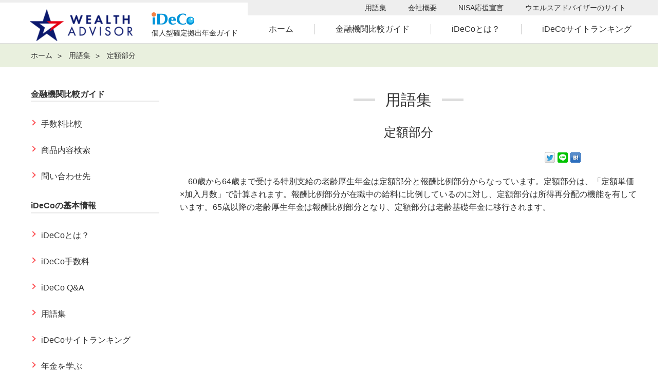

--- FILE ---
content_type: text/html; charset=utf-8
request_url: https://ideco.wealthadvisor.co.jp/pension/moneyschool/000144.html
body_size: 5137
content:
<!DOCTYPE html>

	<html lang="ja" itemscope itemtype="http://schema.org/Article">
	  <head>
	    <meta charset="UTF-8">
	    <meta name="description" content="　60歳から64歳まで受ける特別支給の老齢厚生年金は定額部分と報酬比例部分からなっています。定額部分は、「定額単価×加入月数」で計算されます。報酬比例部分が在職中の給料に比例しているのに対し、定額部分は所得再分配の機能を有しています。65歳...">
	    <meta name="generator" content="Movable Type Pro 6.3.2">
        
    	<title>iDeCo（個人型確定拠出年金）の用語集|ウエルスアドバイザー</title>
    	      
      	
	    <meta charset="UTF-8">

<link rel="shortcut icon" href="https://ideco.wealthadvisor.co.jp/img/favicon.ico">
    <!--[if lt IE 9]>
    <link rel="stylesheet" href="https://ideco.wealthadvisor.co.jp/styles_ie.css">
    <script src="/mt-static/support/theme_static/eiger/js/html5shiv.js"></script>
    <![endif]-->
<link rel="canonical" href="https://ideco.wealthadvisor.co.jp/pension/moneyschool/000144.html" />

<!--<meta name="Keywords" content="401K,IRA,確定拠出年金,個人型年金,比較,イデコ,iDeCo,手数料,労金,節税,ポータビリティ,年金移換,ライフプラン,シミュレーション,資産形成,資産運用">-->
<meta name="Keywords" content="iDeCo,イデコ,いでこ,個人型確定拠出年金,年金,手数料,比較,節税,公務員,おすすめ">
<meta name="viewport" content="width=device-width, initial-scale=1.0">
<meta http-equiv="X-UA-Compatible" content="IE=edge, chrome=1">

<link rel="shortcut icon" href="/favicon.ico">
<link rel="icon" href="/favicon.ico" type="image/vnd.microsoft.icon">
<link rel="stylesheet" href="/styles.css?12345">

<script async src="https://securepubads.g.doubleclick.net/tag/js/gpt.js"></script>
<script>
  if(window.googletag){
 window.googletag = window.googletag;
}else{
 window.googletag = {cmd: []};
}
  googletag.cmd.push(function() {
    googletag.defineSlot('/11038147/MS_ideco_BTF', [300, 250], 'div-gpt-ad-1652849626567-0').addService(googletag.pubads());
    googletag.defineSlot('/11038147/MS_ideco_side', [250, 250], 'div-gpt-ad-1652849821526-0').addService(googletag.pubads());
    googletag.pubads().enableSingleRequest();
    googletag.pubads().collapseEmptyDivs();
    googletag.enableServices();
  });
</script>
	    <link rel="prev" href="https://ideco.wealthadvisor.co.jp/pension/moneyschool/000143.html" title="積立方式">
	    <link rel="next" href="https://ideco.wealthadvisor.co.jp/pension/moneyschool/000145.html" title="定時決定">
	    <!-- Open Graph Protocol -->
	    <meta property="og:type" content="article">
	    <meta property="og:locale" content="ja_JP">
	    <meta property="og:title" content="定額部分">
	    <meta property="og:url" content="https://ideco.wealthadvisor.co.jp/pension/moneyschool/000144.html">
      
         <meta property="og:description" content="定額部分のページです。『個人型確定拠出年金 iDeCo (イデコ) の総合ポータルサイト』では、金融機関の比較検索機能やライフプランシミュレーションなどがご利用いただけます。">
        
	    <meta property="og:site_name" content="ideco">
	    <meta property="og:image" content="https://ideco.wealthadvisor.co.jp/mt-static/support/theme_static/eiger/images/siteicon-sample.png">
	    <!-- Metadata -->
      
      <meta itemprop="description" content="　60歳から64歳まで受ける特別支給の老齢厚生年金は定額部分と報酬比例部分からなっています。定額部分は、「定額単価×加入月数」で計算されます。報酬比例部分が在職中の給料に比例しているのに対し、定額部分は所得再分配の機能を有しています。65歳...">
       

      <link itemprop="url" href="https://ideco.wealthadvisor.co.jp/pension/moneyschool/000144.html">
	    <link itemprop="image" href="https://ideco.wealthadvisor.co.jp/mt-static/support/theme_static/eiger/images/siteicon-sample.png">
	    
	  </head>
		<body>
			<!--header-->
				<!-- Analytics_tag -->
	<!--GoogleAnalyticsTagMS-->
<script type="text/javascript">

  var _gaq = _gaq || [];
  _gaq.push(['_setAccount', 'UA-117545-1']);
  _gaq.push(['_trackPageview']);

  (function() {
    var ga = document.createElement('script'); ga.type = 'text/javascript'; ga.async = true;
    ga.src = ('https:' == document.location.protocol ? 'https://' : 'http://') + 'stats.g.doubleclick.net/dc.js';
    var s = document.getElementsByTagName('script')[0]; s.parentNode.insertBefore(ga, s);
  })();

</script>
<!--/GoogleAnalyticsTagMS-->

<!-- Google Tag Manager -->
<noscript><iframe src="//www.googletagmanager.com/ns.html?id=GTM-Z3L6"
height="0" width="0" style="display:none;visibility:hidden"></iframe></noscript>
<script>(function(w,d,s,l,i){w[l]=w[l]||[];w[l].push({'gtm.start':
new Date().getTime(),event:'gtm.js'});var f=d.getElementsByTagName(s)[0],
j=d.createElement(s),dl=l!='dataLayer'?'&l='+l:'';j.async=true;j.src=
'//www.googletagmanager.com/gtm.js?id='+i+dl;f.parentNode.insertBefore(j,f);
})(window,document,'script','dataLayer','GTM-Z3L6');</script>
<!-- End Google Tag Manager -->
	<!-- /Analytics_tag -->


<header class="l-header" role="banner">
	<div class="l-header-sp-wrap">
		<div class="logo">

	<div class="morningstar"><a href="/"><img src="/img/wealthadvisor_logo.png" alt="個人型確定拠出年金 iDeCo (イデコ) | ウエルスアドバイザー"></a></div>
	<p class="ideco"><img src="/img/logo_ideco.png" alt="iDeCo"></p>
	<p class="txt-01">個人型確定拠出年金ガイド</p>
	<!--<p class="txt-02">individual-type Defined Contribution pension plan</p>-->


		</div>
		<div class="navi-open">
			<a class="js-navi-toggle" href="javascript:void(0);">
				<img src="/img/btn_navi.png" alt="メニューを開く">
			</a>
		</div>
	</div>
	<nav class="l-navi" role="navigation">
		<div class="l-navi-inner">
			<div class="sub">
				<ul class="list-items">
					<li class="list-item"><a href="/pension/moneyschool/" target="_blank">用語集</a></li>
					<li class="list-item"><a href="https://www.wealthadvisor.co.jp/company/index.html" target="_blank">会社概要</a></li>
					<li class="list-item"><a href="https://nisa.wealthadvisor.co.jp/" target="_blank">NISA応援宣言</a></li>
					<li class="list-item"><a href="https://www.wealthadvisor.co.jp/" target="_blank">ウエルスアドバイザーのサイト</a></li>
				</ul>
			</div>
			<div class="main">
				<ul class="list-items">
					<li class="list-item">
						<a href="/">ホーム</a>
					</li>
					<li class="list-item">
						<a href="/compare/compare.html">金融機関比較ガイド</a>
						<ul class="list-item-childs">
                        	<li class="list-item-child"><a href="/compare/compare.html">手数料比較</a></li>
							<li class="list-item-child"><a href="/compare/compare-goods.html">商品内容検索</a></li>
							<li class="list-item-child"><a href="/compare/compare-request.html">問い合わせ先</a></li>
						</ul>
					</li>
					<li class="list-item">
						<a href="/pension/about.html">iDeCoとは？</a>
						<ul class="list-item-childs">
                        <li class="list-item-child"><a href="/pension/about.html">iDeCoとは？</a></li>
						</ul>
					</li>
					<li class="list-item">
						<a href="/pension/ranking.html">iDeCoサイトランキング</a>
						<ul class="list-item-childs">
							<li class="list-item-child"><a href="/pension/ranking.html" target="_blank">iDeCoサイトランキング</a></li>
						</ul>
					</li>

				</ul>
			</div>
			<div class="navi-close">
				<a class="js-navi-toggle" href="javascript:void(0);">閉じる</a>
			</div>
		</div>
	</nav>
</header> 
			<!--/header-->
			<nav class="l-breadcrumbs" role="navigation">
	<ol class="list-items">
		<li class="list-item"><a href="https://ideco.wealthadvisor.co.jp/">ホーム</a></li>
          
<li class="list-item"><a href="https://ideco.wealthadvisor.co.jp/pension/moneyschool/">用語集</a></li>
           



<li class="list-item">定額部分</li>
	</ol>
</nav>

			<main class="l-main" role="main">
				<article class="l-main-article">
					<header class="article-header">
						<p class="page-heading">用語集</p>
                                   
					</header>
					<div class="article-body">
						<section class="section">
							
                             <h1 class="heading-lv2">定額部分</h1>
                            
							
							
							
							<div class="ninja_onebutton">
								<script type="text/javascript">
								//<![CDATA[
								(function(d){
								if(typeof(window.NINJA_CO_JP_ONETAG_BUTTON_fa2d2306c178cf9c536cdbb1cb544068)=='undefined'){
									document.write("<sc"+"ript type='text\/javascript' src='\/\/omt.shinobi.jp\/b\/fa2d2306c178cf9c536cdbb1cb544068'><\/sc"+"ript>");
								}else{
									window.NINJA_CO_JP_ONETAG_BUTTON_fa2d2306c178cf9c536cdbb1cb544068.ONETAGButton_Load();}
								})(document);
								//]]>
								</script><span class="ninja_onebutton_hidden" style="display:none;"></span><span style="display:none;" class="ninja_onebutton_hidden"></span>
							</div>
							<p>　60歳から64歳まで受ける特別支給の老齢厚生年金は定額部分と報酬比例部分からなっています。定額部分は、「定額単価×加入月数」で計算されます。報酬比例部分が在職中の給料に比例しているのに対し、定額部分は所得再分配の機能を有しています。65歳以降の老齢厚生年金は報酬比例部分となり、定額部分は老齢基礎年金に移行されます。 </p>
                        　　　　
                        　　　　
							
                            
                            
						</section>
					</div>
				</article>
                
				<!--side-->
				<aside class="l-main-aside">	
	<nav class="aside-navi" role="navigation">
		<h2 class="heading02"><a href="/compare/compare.html">金融機関比較ガイド</a></h2>
		<ul class="list-items">
			<li class="list-item"><a href="/compare/compare.html">手数料比較</a></li>
			<li class="list-item"><a href="/compare/compare-goods.html">商品内容検索</a></li>
			<li class="list-item"><a href="/compare/compare-request.html">問い合わせ先</a></li>	
		</ul>
		<h2 class="heading02 mt20"><a href="/pension/index.html">iDeCoの基本情報</a></h2>
		<ul class="list-items">
			<li class="list-item"><a href="/pension/about.html">iDeCoとは？</a></li>			
			<li class="list-item"><a href="/pension/fee.html">iDeCo手数料</a></li>
			<li class="list-item"><a href="/pension/ideco-qa.html">iDeCo Q&#38;A</a></li>
			<li class="list-item"><a href="/pension/moneyschool">用語集</a></li>
			<li class="list-item"><a href="/pension/ranking.html">iDeCoサイトランキング</a></li>
			<li class="list-item"><a href="/pension/ps/ps01.html">年金を学ぶ</a></li>
		</ul>
		
		<h2 class="heading02 mt20"><a href="/news/index.html">最新iDeCoニュース・コラム</a></h2>
		<ul class="list-items">
			<li class="list-item"><a href="/ideconews">最新iDeCoニュース</a></li>
			<li class="list-item"><a href="/column">資産管理コラム</a></li>
		</ul>
		
    <h2 class="heading02 mt20"><a href="/simulation/index.html">学ぶ・シミュレーション</a></h2>
		<ul class="list-items">
        	<li class="list-item"><a href="/simulation/diagnosis/index.html">iDeCo加入診断ツール</a></li>
        	<li class="list-item"><a href="/simulation/simulation/index.html">節税シミュレーション</a></li>
			<li class="list-item"><a href="/simulation/calc.html">金融電卓</a></li>
			<!--<li class="list-item"><a href="http://apl.wealthadvisor.co.jp/webasp/LifePlanSimulation/LifePlanTop.aspx?status=1" target="_blank">ライフプランシミュレーション</a></li>-->
		</ul>
	</nav>
	<!-- /11038147/MS_ideco_side -->
	<div style="width: 250px; margin: 0 auto;">	
		<div id='div-gpt-ad-1652849821526-0' style='min-width: 250px; min-height: 250px;'>
		  <script>
		    googletag.cmd.push(function() { googletag.display('div-gpt-ad-1652849821526-0'); });
		  </script>
		</div>
	</div>
</aside>
				<!--/side-->
                
			</main>
			<aside class="l-aside" role="complementary">
				<!--sitemap-->
				<section class="aside-sitemap">
		<div class="aside-sitemap-header">
			<h2 class="heading">サイトマップ</h2>
		</div>
		<div class="aside-sitemap-body">
			<nav role="navigation">
				<ul class="list-items">
                	<li class="list-item">
						<span class="fw-bold">iDeCoを知る</span>
						<ul class="list-item-childs">
							<li class="list-item-child"><a href="/compare/compare.html">金融機関比較ガイド</a></li>
							<li class="list-item-child"><a href="/pension/about.html">iDeCoとは？</a></li>
							<li class="list-item-child"><a href="/pension/ranking.html">iDeCoサイトランキング</a></li>
						</ul>
					</li>
					<li class="list-item">
						<span class="fw-bold">資産管理コラム</span>
						<ul class="list-item-childs">
                        <li class="list-item-child"><a href="/column/">資産管理コラム</a></li>
						</ul>
					</li>
					<li class="list-item">
						<span class="fw-bold">最新iDeCoニュース</span>
						<ul class="list-item-childs">
                        <li class="list-item-child"><a href="/ideconews/">最新iDeCoニュース</a></li>
						</ul>
					</li>
					<li class="list-item">
						<span class="fw-bold">学ぶ・シミュレーション</span>
						<ul class="list-item-childs">
							<li class="list-item-child"><a href="/simulation/calc.html">金融電卓</a></li>
							<!-- <li class="list-item-child"><a href="https://www.wealthadvisor.co.jp/lifeplan/index.html">ライフプランシミュレーション</a></li> -->
							<li class="list-item-child"><a href="/pension/index.html">年金を学ぶ</a></li>
							<li class="list-item-child"><a href="/pension/moneyschool/">用語集</a></li>
						</ul>
					</li>
				</ul>
			</nav>
		</div>
	</section>



				<!--/sitemap-->
			</aside>
			<!--footer-->
				<footer class="l-footer" role="contentinfo">
	<div class="pagetop">
		<a href="javascript:void(0);"><img src="/img/pagetop.png" alt="ページトップに戻る"></a>
	</div>
    <div class="l-footer-inner">
        <p>【サイトご利用の皆さま】</p>
        <ul class="disclaimer">            
            <li>本サイト上に掲載している情報は、当社が信頼できると判断したデータにより作成しておりますが、その正確性、安全性、有用性等について保証するものではありません。</li>
            <li>本情報に起因し、または関連して万が一損害が生じた場合であっても、ウエルスアドバイザー株式会社は一切賠償責任を負いません。</li><li>
         著作権等の知的所有権その他一切の権利はウエルスアドバイザー株式会社に帰属し、許可なく複製、転載、引用することを禁じます。</li>
        </ul>
    </div>
	<div class="l-footer-inner">

		<p class="copyright"><small>Copyright&copy; Wealth Advisor Co., Ltd. All Rights Reserved.</small></p>
	</div>
</footer>
<!-- JavaScript -->
<script src="/jquery-3.1.1.min.js"></script>
<script src="/common.js"></script>
<!-- /JavaScript -->
			<!--/footer-->
		</body>
	</html>




--- FILE ---
content_type: text/html; charset=utf-8
request_url: https://www.google.com/recaptcha/api2/aframe
body_size: 182
content:
<!DOCTYPE HTML><html><head><meta http-equiv="content-type" content="text/html; charset=UTF-8"></head><body><script nonce="5ibAYMtrOx1ijtY2eTWR_Q">/** Anti-fraud and anti-abuse applications only. See google.com/recaptcha */ try{var clients={'sodar':'https://pagead2.googlesyndication.com/pagead/sodar?'};window.addEventListener("message",function(a){try{if(a.source===window.parent){var b=JSON.parse(a.data);var c=clients[b['id']];if(c){var d=document.createElement('img');d.src=c+b['params']+'&rc='+(localStorage.getItem("rc::a")?sessionStorage.getItem("rc::b"):"");window.document.body.appendChild(d);sessionStorage.setItem("rc::e",parseInt(sessionStorage.getItem("rc::e")||0)+1);localStorage.setItem("rc::h",'1770074666848');}}}catch(b){}});window.parent.postMessage("_grecaptcha_ready", "*");}catch(b){}</script></body></html>

--- FILE ---
content_type: text/css
request_url: https://ideco.wealthadvisor.co.jp/styles.css?12345
body_size: 15678
content:
@charset "UTF-8";
/** Reset */
/* base */
html {
	overflow-y: scroll; 
	height: 100%;
	font-size: 62.5%;
}

body {
	width: 1300px;
	min-height: 100%;
	margin: 0 auto 0 auto;
	padding: 0;
	color: #333333;
	font-family: "ヒラギノ角ゴ Pro W3", "Hiragino Kaku Gothic Pro", "メイリオ", sans-serif;
	font-size: 16px;
	font-size: 1.6rem; 
	-webkit-text-size-adjust: 100%;
	line-height: 1.0;
	background: #FFFFFF;
}
@media only screen and (max-width: 768px) {
	body {
		width: 100%;
		min-width: 320px;
		font-family: "ヒラギノ角ゴ ProN W3", "HiraKakuProN-W3", "メイリオ", sans-serif;
		font-size: 1.2rem;
	}
}
h1, h2, h3, h4, h5, h6 {
	margin: 0;
	padding: 0;
	font-size: 100%;
}

div, p, dl, dt, dd, ul, ol, li, th, td, form, fieldset, input, button, textarea, pre, blockquote, address {
	margin: 0;
	padding: 0;
}

ol, ul {
	list-style-type: none;
}

table {
	border: 0; 

	border-collapse: collapse;
	border-spacing: 0;
}

caption {
	text-align: left;
}

fieldset {
	border: 0;
}

button, input, textarea, label {
	line-height: 1;
	vertical-align: middle;
	cursor: pointer;
}

button, input[type=text], textarea {
	font-family: "ヒラギノ角ゴ Pro W3", "Hiragino Kaku Gothic Pro", "メイリオ", sans-serif;
}

input[type=text], textarea {
	cursor: text;
}

img {
	max-width: 100%;
	height: auto;
	border: 0;
	vertical-align: top;
}

address {
	font-style: normal;
}

small {
	font-size: 100%;
}

header, footer, nav, article, aside, section, figure, figcaption, dialog {
	display: block;
}
/* clearfix */
/* For modern browsers */
.clearfix:before,
.clearfix:after {
    content:"";
    display:table;
	overflow: hidden;
}
.clearfix:after {
    clear:both;
}
*, *:after, *:before {
	box-sizing: border-box;
}

/* link, button */
a {
	color: #0046BF;
	text-decoration: none;
	transition: opacity 0.25s, linear;
}
a:hover, a:focus, a:active {
	opacity: 0.70;
	text-decoration: underline; 
	-ms-filter: "progid:DXImageTransform.Microsoft.Alpha(Opacity=70)";
}

button {
	transition: opacity 0.25s, linear;
}
button:hover, button:focus, button:active {
	opacity: 0.70;
	-ms-filter: "progid:DXImageTransform.Microsoft.Alpha(Opacity=70)";
}

/** Layout */
/* Html Body State */
@media only screen and (max-width: 768px) {
	html.is-navi-open .l-header-sp-wrap, html.is-navi-open .l-footer, html.is-navi-open .l-breadcrumbs, html.is-navi-open .l-aside, html.is-navi-open .l-main, html.is-navi-open .l-navi {
		-webkit-transform: translate(-270px, 0);
		-ms-transform: translate(-270px, 0);
		transform: translate(-270px, 0);
	}
	body .l-header-sp-wrap, body .l-footer, body .l-breadcrumbs, body .l-aside, body .l-main, body .l-navi {
		transition: linear, -webkit-transform 0.25s;
		transition: transform 0.25s, linear;
		transition: transform 0.25s, linear, -webkit-transform 0.25s;
	}
}
/* Header */
.l-header {
	display: table;
	width: 100%;
	margin: 0 auto;
	border-top: 5px solid #EEEEEE;
	border-bottom: 1px solid #DDDDDD;
	background: #FFFFFF;
}
.l-header .logo {
	display: table-cell;
	position: relative;
	width: 482px;
	/*height: 116px;*/
}
.l-header .logo a {
	display: block;
	color: inherit;
	text-decoration: none;
}
.l-header .logo img {
	display: block;

}
.l-header .logo .morningstar img{
	position: relative;
	top: 13px;
	left: 58px;
	width: 200px;
	height: 62px;
}
.l-header .logo .ideco {
	position: absolute;
	top: 19px;
	left: 295px;
	width: 83px;
	height: 24px;
}
.l-header .logo .txt-01 {
	position: absolute;
	top: 52px;
	left: 295px;
	font-size: 14px;
	font-size: 1.4rem;
}
.l-header .logo .txt-02 {
	position: absolute;
	top: 80px;
	left: 62px;
	font-size: 14px;
	font-size: 1.4rem;
}
.l-header .navi-open {
	display: none;
}
@media only screen and (max-width: 768px) {
	.l-header {
		display: block;
		border: 0;
	}
	.l-header-sp-wrap {
		position: relative;
		width: 100%;
		border-top: 4px solid #EEEEEE;
		border-top: 5px solid #EEEEEE;
		border-bottom: 1px solid #DDDDDD;
	}
	.l-header .logo {
		width: 100%;
		height: auto;
		padding: 10px;
	}
	.l-header .logo a {
		display: -ms-flexbox;
		display: flex;

		-ms-flex-flow: row wrap;
		flex-flow: row wrap;
		-ms-flex-align: center;
		align-items: center;
	}
	.l-header .logo .morningstar, .l-header .logo .ideco, .l-header .logo .txt-01, .l-header .logo .txt-02 {
		position: static;
		top: inherit;
		left: inherit;
	}
	.l-header .logo .morningstar {
		width: 110px;
		height: auto;
	}

	.l-header .logo .morningstar img {
		top: inherit;
		left: inherit;
		width: 110px;
		height: auto;
		margin: 0 0 10px;
	}

	.l-header .logo .ideco {
		margin-left: 10px;
	}
	.l-header .logo .txt-01, .l-header .logo .txt-02 {
		width: 100%;
		margin-top: 7px;
		font-size: 1.1rem;
	}
	.l-header .navi-open {
		display: block;
		position: absolute;
		top: 0;
		right: 0;
		width: 50px;
		height: 57px;
	}
}

/* Navigation */
@media only screen and (min-width: 769px) {
	.l-navi {
		display: table-cell;
		width: 818px;
		vertical-align: top;
	}
	.l-navi .sub {
		height: 25px;
		padding-right: 82px;
		text-align: right;
		background: #EEEEEE;
	}
	.l-navi .sub .list-items {
		display: inline-block;
		line-height: 20px; 
		vertical-align: top;
	}
	.l-navi .sub .list-items:after {
		display: block;
		clear: both; 
		content: "";
	}
	.l-navi .sub .list-item {
		float: left;
		margin-left: 42px;
		font-size: 1.4rem;
	}
	.l-navi .sub .list-item a {
		color: inherit;
	}
	.l-navi .sub .list-item a.is-current {
		opacity: 1;
		font-weight: bold;
		text-decoration: none;
		cursor: default; 
		-ms-filter: "progid:DXImageTransform.Microsoft.Alpha(Opacity=100)";
	}
	.l-navi .main {
		/*height: 91px;*/
		font-size: 1.6rem; 
		background: #FFFFFF;
	}
	.l-navi .main .list-items {
		display: inline-block;
		padding: 5px 0;
		vertical-align: top;
	}
	.l-navi .main .list-items:after {
		display: block;
		clear: both; 
		content: "";
	}
	.l-navi .main .list-item {
		position: relative;
		float: left;
		padding: 0 21px;
	}
	.l-navi .main .list-item:after {
		display: block;
		position: absolute;
		top: 50%;
		left: 0;
		width: 1px;
		height: 20px;
		margin-top: -10px;
		content: "";
		background: #CCCCCC;
	}
	.l-navi .main .list-item:first-child:after {
		content: none;
	}
	.l-navi .main .list-item a {
		display: block;
		padding: 0 20px;
		color: inherit;
		line-height: 44px;
		transition: background 0.25s, linear;
	}
	.l-navi .main .list-item span {
		display: block;
		padding: 0 20px;
		color: inherit;
		line-height: 44px;
		transition: background 0.25s, linear;
	}
	.l-navi .main .list-item a:hover, .l-navi .main .list-item a:focus, .l-navi .main .list-item a:active {
		opacity: 1;
		text-decoration: none;
		background: #F8F8F8;
		-ms-filter: "progid:DXImageTransform.Microsoft.Alpha(Opacity=100)";
	}
	.l-navi .main .list-item a.is-current {
		background: none;
		cursor: default;
	}
	.l-navi .main .list-item a.is-current:after {
		display: block;
		position: absolute;
		top: 100%;
		right: 32px;
		left: 32px;
		height: 5px;
		content: "";
		background: #FD5155;
	}
	.l-navi .main .list-item-childs {
		display: none;
	}
	.l-navi .navi-close {
		display: none;
	}
}
@media only screen and (max-width: 768px) {
	.l-navi {
		position: fixed;
		top: 0;
		left: 100%;
		z-index: 10;
		width: 270px;
		height: 100%;

		-webkit-overflow-scrolling: touch;
	}
	.is-navi-open .l-navi {
		display: block;
	}
	.l-navi a {
		color: inherit;
	}
	.l-navi-inner {
		overflow: auto; 
		width: 100%;
		height: 100%;
		padding-bottom: 50px;
		border-left: 1px solid #CCCCCC;
		background: #F6F6F6;
	}
	.l-navi .sub {
		padding: 15px 20px;
		font-size: 1.2rem; 
		line-height: 1.6;
		background: #EEEEEE;
	}
	.l-navi .sub .list-item {
		display: inline-block;
		margin: 0 30px 0 0; 
		vertical-align: top;
	}
	.l-navi .sub .list-item:last-child {
		margin-top: 7px;
	}
	.l-navi .main {
		padding: 0 20px;
		font-size: 1.4rem; 
		line-height: 1.6;
	}
	.l-navi .main .list-item {
		margin-top: 30px;
	}
	.l-navi .main .list-item > a {
		display: inline-block;
		padding-left: 25px;
		font-weight: bold;
		background: url(../img/icn_circle_arrow.png) no-repeat 0 0.15em;
		background-size: 16px 16px;
	}
	.l-navi .main .list-item span {
		display: inline-block;
		padding-left: 25px;
		font-weight: bold;
		background: url(../img/icn_circle_arrow.png) no-repeat 0 0.15em;
		background-size: 16px 16px;
	}
	.l-navi .main .list-item-childs {
		margin-left: 25px;
	}
	.l-navi .main .list-item-child {
		margin-top: 15px;
	}
	.l-navi .main .list-item-child > a {
		display: inline-block;
		position: relative;
		padding-left: 16px;
	}
	.l-navi .main .list-item-child > a:after {
		display: block;
		position: absolute;
		top: 0.4em;
		left: 0;
		-webkit-transform: rotate(45deg);
		-ms-transform: rotate(45deg);
		transform: rotate(45deg); 
		width: 8px;
		height: 8px;
		border-top: 2px solid #FD5155;
		border-right: 2px solid #FD5155;
		content: "";
	}
	.l-navi .navi-close {
		margin: 40px 20px 0 20px;
		font-size: 1.4rem;
	}
	.l-navi .navi-close a {
		display: block;
		position: relative;
		padding: 0 10px;
		border: 1px solid #CCCCCC;
		line-height: 38px;
		text-align: center;
		background: #FFFFFF;
	}
	.l-navi .navi-close a:hover, .l-navi .navi-close a:focus, .l-navi .navi-close a:active {
		text-decoration: none;
	}
	.l-navi .navi-close a:after {
		display: block;
		position: absolute;
		top: 9px;
		left: 9px;
		width: 20px;
		height: 20px;
		content: "";
		background: url(../img/icn_navi_close.png) no-repeat;
		background-size: 100%;
	}
}

/* Footer */
.l-footer {
	position: relative;
	width: 100%;
	margin: 30px auto 0 auto;
	padding-top: 11px;
	padding-bottom: 20px;
	border-top: 10px solid #EEEEEE;
	color: #000000;
}
.l-footer a, .l-footer img {
	display: block;
}
.l-footer .pagetop {
	position: absolute;
	top: -30px;
	right: 52px;
}
.l-footer .pagetop img {
	width: 50px;
	height: 50px;
}
.l-footer-inner {
	display: table;
	width: 100%;
	margin: 0 auto;
	padding: 0 150px;
	font-size: 12px;
	font-size: 1.2rem;
}
.l-footer-inner .disclaimer {
	margin:15px 0 20px;
	font-size:1.1em;
	line-height:1.4;
}
.l-footer-inner .disclaimer li{
	
}
.l-footer-inner .privacy, .l-footer-inner .copyright {
	display: table-cell;
	vertical-align: bottom;
}
.l-footer-inner .privacy .mark {
	display: inline-block;
	width: 68px;
	height: 74px;
	margin-right: 20px; 
	vertical-align: bottom;
}
.l-footer-inner .privacy .text {
	display: inline-block;
	padding-bottom: 20px;
	vertical-align: bottom;
}
.l-footer-inner .copyright {
	padding-bottom: 20px;
}
@media only screen and (max-width: 768px) {
	.l-footer {
		width: 100%;
	}
	.l-footer .pagetop {
		right: 5px;
	}
	.l-footer-inner {
		display: block;
		width: 100%;
		padding: 20px 10px;
	}
	.l-footer-inner .privacy {
		display: table;
		margin: 0 auto;
	}
	.l-footer-inner .privacy .mark {
		display: table-cell;
		width: 34px;
		height: 37px; 
		vertical-align: middle;
	}
	.l-footer-inner .privacy .text {
		display: table-cell;
		padding: 0 0 0 10px;
		line-height: 1.6; 
		vertical-align: middle;
	}
	.l-footer-inner .copyright {
		display: block;
		margin-top: 5px;
		line-height: 1.6;
		text-align: center;
	}
}

/* Aside */
.aside-navi {
	margin-bottom: 60px;
}
.aside-navi .heading {
	margin-bottom: 20px;
	padding: 12px 20px;
	font-weight: normal;
	font-size: 16px;
	font-size: 1.6rem; 
	background: #EEEEEE;
}
.aside-navi .heading02 {
	margin-bottom: 20px;
	font-size: 16px;
	font-size: 1.6rem;
	border-bottom: solid 3px #eee;
}
.aside-navi .heading02 a {
	color: #333;
}
.aside-navi .list-items {
	margin-top: -2px;
	font-size: 16px;
	font-size: 1.6rem;
}
.aside-navi .list-item {
	margin-top: 2px;
}
.aside-navi .list-item a {
	display: block;
	position: relative;
	padding: 12px 17px 12px 20px;
	/*border-left: 3px solid #DDDDDD;*/
	color: inherit;
	transition: background 0.25s, linear;
}
.aside-navi .list-item a:after {
	display: block;
	position: absolute;
	top: 50%;
	left: 0;
	-webkit-transform: rotate(45deg);
	-ms-transform: rotate(45deg);
	transform: rotate(45deg); 
	width: 8px;
	height: 8px;
	margin-top: -6px;
	border-top: 2px solid #FD5155;
	border-right: 2px solid #FD5155;
	content: "";
}
.aside-navi .list-item a:hover, .aside-navi .list-item a:focus, .aside-navi .list-item a:active {
	opacity: 1;
	text-decoration: none;
	background: #F8F8F8;
	-ms-filter: "progid:DXImageTransform.Microsoft.Alpha(Opacity=100)";
}
.aside-navi .list-item a.is-current {
	border-left-color: #FD5155;
	color: #FD5155;
	font-weight: bold;
	background: none;
	cursor: default;
}
.aside-navi .list-item a.is-current:after {
	border-color: #CCCCCC;
}
@media only screen and (max-width: 768px) {
	.aside-navi {
		margin-bottom: 15px; 
		padding: 0 10px;
	}
}

.aside-pr .list-items {
	display: -ms-flexbox;
	display: flex;
	width: 100%;
	font-size: 12px;
	font-size: 1.2rem; 
	line-height: 1.6;
	-ms-flex-flow: row wrap;
	flex-flow: row wrap;
	-ms-flex-pack: justify;
	justify-content: space-between;
	/*text-align:center;2つ並び用に一時的に追加 12/2*/
}
/*2つ並び用に一時的に追加 12/2*/
.aside-pr .list-items li{
	display: inline-block;
	padding-right:0px;
	margin-right:20px;
	vertical-align:top;
}
/*/2つ並び用に一時的に追加 12/2*/
.aside-pr .list-item {
	width: 100%;
	max-width: 210px;
}
.aside-pr .list-item a {
	display: block;
}
.aside-pr .list-item a:hover, .aside-pr .list-item a:focus, .aside-pr .list-item a:active {
	text-decoration: none;
}
.aside-pr .list-item a:hover .summary, .aside-pr .list-item a:focus .summary, .aside-pr .list-item a:active .summary {
	text-decoration: underline;
}
.aside-pr .list-item .thumbs {
	text-align: center;
}
.aside-pr .list-item .heading {
	margin-bottom: 5px;
	color: #999999; 
	font-weight: bold;
}
.aside-pr .list-item .summary {
	margin: 5px 0 10px 5px;
	color: #333333;
}
.l-aside .aside-pr {
	margin-top: 30px;
	padding: 0 150px;
}
.l-main-aside .aside-pr {
	padding: 20px 25px;
	background: #EEEEEE;
}
.l-main-aside .aside-pr .list-item {
	margin-top: 20px;
}
.l-main-aside .aside-pr .list-item:first-child {
	margin-top: 0;
}
@media only screen and (max-width: 768px) {
	.aside-pr .list-items {
		font-size: 1.1rem; 

		-ms-flex-pack: distribute;
		justify-content: space-around;
	}
	.aside-pr .list-item {
		max-width: inherit;
		padding: 10px 5px; 

		-ms-flex: 1 0 50%;
		flex: 1 0 50%;
	}
	.aside-pr .list-item > * {
		display: block;
		width: 100%;
		max-width: 200px;
		margin: 0 auto;
	}
	.l-aside .aside-pr {
		padding: 0;
	}

	.l-main-aside .aside-pr {
		padding: 0;
		background: none;
	}
	.l-main-aside .aside-pr .list-item {
		margin-top: 0;
	}
	.l-main-aside .aside-pr .list-item:first-child {
		margin-top: 0;
	}
}

.aside-sitemap-header {
	position: relative;
	text-align: center;
}
.aside-sitemap-header:after {
	display: block;
	position: absolute;
	top: 50%;
	right: 0;
	left: 0;
	z-index: -1;
	width: 100%;
	height: 1px;
	content: "";
	background: #EEEEEE;
}
.aside-sitemap-header .heading {
	display: inline-block;
	padding: 10px 30px;
	border-radius: 20px;
	font-weight: normal;
	font-size: 16px;
	font-size: 1.6rem; 
	vertical-align: top;
	background: #EEEEEE;
}
.aside-sitemap-body {
	margin-top: 30px;
}
.aside-sitemap .list-items {
	display: -ms-flexbox;
	display: flex;
	width: 100%;
	font-size: 16px;
	font-size: 1.6rem; 
	line-height: 1.4;

	-ms-flex-flow: row wrap;
	flex-flow: row wrap;
	-ms-flex-pack: justify;
	justify-content: space-between;
}
.aside-sitemap .list-items a {
	color: inherit;
}
.aside-sitemap .list-item {
	width: 100%;
	max-width: 200px;
}
.aside-sitemap .list-item > a {
	font-weight: bold;
}
.aside-sitemap .list-item-childs {
	font-size: 14px;
	font-size: 1.4rem;
}
.aside-sitemap .list-item-child {
	margin-top: 10px;
}
.l-aside .aside-sitemap {
	margin-top: 50px;
}
.l-aside .aside-sitemap-body {
	padding: 0 150px;
}
@media only screen and (max-width: 768px) {
	.aside-sitemap-header .heading {
		font-size: 1.6rem;
	}
	.aside-sitemap-body {
		margin-top: 20px;
	}
	.aside-sitemap .list-items {
		font-size: 1.2rem; 

		-ms-flex-pack: distribute;
		justify-content: space-around;
	}
	.aside-sitemap .list-item {
		max-width: inherit;
		padding: 10px; 

		-ms-flex: 1 0 50%;
		flex: 1 0 50%;
	}
	.aside-sitemap .list-item > * {
		display: block;
		width: 100%;
		max-width: 200px;
		margin: 0 auto;
	}
	.aside-sitemap .list-item-childs {
		font-size: 1.1rem;
	}
	.l-aside .aside-sitemap {
		margin-top: 20px;
	}
	.l-aside .aside-sitemap-body {
		padding: 0;
	}
}

/* Breadcrumbs */
.l-breadcrumbs {
	padding: 15px 60px;
	background: #E9F0DE;
}
.l-breadcrumbs .list-items {
	font-size: 14px;
	font-size: 1.4rem;
}
.l-breadcrumbs .list-item {
	display: inline-block;
	margin-right: 10px;
	vertical-align: middle;
}
.l-breadcrumbs .list-item:after {
	display: inline-block;
	margin-left: 10px;
	vertical-align: middle; 
	content: ">";
}
.l-breadcrumbs .list-item:last-child:after {
	content: none;
}
.l-breadcrumbs .list-item a {
	color: inherit;
}
.l-breadcrumbs .list-item span {
	color: #000000;
}
@media only screen and (max-width: 768px) {
	.l-breadcrumbs {
		padding: 10px;
	}
	.l-breadcrumbs .list-items {
		font-size: 1.1rem;
	}
}

/* Main */
.l-main {
	display: -ms-flexbox;
	display: flex;
	width: 100%;
	margin: 0 auto;
	padding: 40px 60px;
	line-height: 1.6; 

	-ms-flex-flow: row nowrap;
	flex-flow: row nowrap;
	-ms-flex-pack: justify;
	justify-content: space-between;
}
.is-toppage .l-main {
	display: block;
	padding: 0;
}
.is-onecolumn .l-main {
	display: block;
}
.is-onecolumn .l-main-article {
	width: 100%;
	max-width: inherit;
}
.l-main-article {
	width: 100%;
	max-width: 890px;

	-ms-flex-order: 2;
	order: 2;
}
.l-main-aside {
	width: 100%;
	max-width: 250px;

	-ms-flex-order: 1;
	order: 1;
}
@media only screen and (max-width: 768px) {
	.l-main {
		padding: 0;

		-ms-flex-flow: column wrap;
		flex-flow: column wrap;
	}
	.l-main-article {
		max-width: inherit;
		margin-top: 30px;

		-ms-flex-order: 1;
		order: 1;
	}
	.l-main-aside {
		max-width: inherit;
		margin-top: 40px;

		-ms-flex-order: 2;
		order: 2;
	}
}

/* Article */
.article-header {
	overflow: hidden; 
	margin: 0 10px;
	text-align: center;
}
.article-header .page-heading {
	display: inline-block;
	position: relative;
	padding: 0 20px;
	font-weight: normal;
	font-size: 30px;
	font-size: 3rem; 
	background: #FFFFFF;
}
.article-header .page-heading:after {
	position: absolute;
	top: 50%;
	right: -42px;
	left: -42px;
	z-index: -1;
	width: auto;
	height: 5px;
	margin: -3px auto 0 auto;
	content: "";
	background: #DDDDDD;
}
@media only screen and (max-width: 768px) {
	.article-header .page-heading {
		font-size: 2.2rem;
	}
}

.article-body {
	margin-top: 20px;
	/*margin-bottom: 20px;*/
}
@media only screen and (max-width: 768px) {
	.article-body {
		margin: 20px 10px 0 10px;
	}
}

/** Module */
/* Media Hidden */
@media only screen and (min-width: 769px) {
	.sp-only {
		display: none;
	}
}
@media only screen and (max-width: 768px) {
	.pc-only {
		display: none;
	}
}
/* font size */
.fs-x {
	font-size: 18px !important;
	font-size: 1.8rem !important;
}
@media only screen and (max-width: 768px) {
	.fs-x {
		font-size: 1.6rem !important;
	}
}

.fs-l {
	font-size: 16px !important;
	font-size: 1.6rem !important;
}
@media only screen and (max-width: 768px) {
	.fs-l {
		font-size: 1.2rem !important;
	}
}

.fs-m {
	font-size: 14px !important;
	font-size: 1.4rem !important;
}
@media only screen and (max-width: 768px) {
	.fs-m {
		font-size: 1.1rem !important;
	}
}

.fs-s {
	font-size: 12px !important;
	font-size: 1.2rem !important;
}
@media only screen and (max-width: 768px) {
	.fs-s {
		font-size: 1rem !important;
	}
}

/* font weight */
.fw-bold {
	font-weight: bold !important;
}

.fw-normal {
	font-weight: normal !important;
}
/* margin */
.mt0{
margin-top:0px;
}
.mt5{
margin-top:5px;
}
.mt10{
margin-top:10px;
}
.mt15{
margin-top:15px;
}
.mt20{
margin-top:20px;
}
.mt30{
margin-top:30px;
}
.mt50 {
margin-top:50px;
}
.mt100 {
margin-top:100px;
}
.mr5{
margin-right:5px;
}
.mr10{
margin-right:10px;
}
.mr15{
margin-right:15px;
}
.mr20{
margin-right:20px;
}
.mr30{
margin-right:30px;
}
.mb0{
margin-bottom:0;
}
.mb5{
margin-bottom:5px;
}
.mb10{
margin-bottom:10px;
}
.mb15{
margin-bottom:15px;
}
.mb20{
margin-bottom:20px;
}
.mb30{
margin-bottom:30px;
}
.mb40{
margin-bottom:40px;
}
.ml5{
margin-left:5px;
}
.ml10{
margin-left:10px;
}
.ml15{
margin-left:15px;
}
.ml20{
margin-left:20px;
}
.ml30{
margin-left:30px;
}
.ml84{
margin-left:84px;
}
/* padding */
.pt5{
padding-top:5px;
}
.pt10{
padding-top:10px;
}
.pt20{
padding-top:20px;
}
.pr20{
padding-right:20px;
}
.pb15{
padding-bottom:15px;
}
.pl10{
padding-left:10px;
}
/* text */
.txtxs{
font-size:0.7em;
}
.txts{
font-size:0.9em;
}
.txtm{
font-size:0.7em;
}
.txtl{
font-size:1.1em;
}
/* text align */
.tal {
	text-align: left !important;
}

.tar {
	text-align: right !important;
}

.tac {
	text-align: center !important;
}

/* accent color */
.accent-a {
	color: #FD5155;
}

.accent-b {
	color: #81A545;
}

.accent-c {
	color: #BB8915;
}

.accent-d {
	color: #3D79B5;
}

/* Heading */
.heading-lv2 {
	margin-bottom: 20px;
	font-weight: normal;
	font-size: 24px;
	font-size: 2.4rem; 
	text-align: center;
}
.heading-lv2:last-child {
	margin-bottom: 0;
}
@media only screen and (max-width: 768px) {
	.heading-lv2 {
		margin-bottom: 15px;
		font-size: 1.6rem;
	}
}

.heading-lv3 {
	margin-bottom: 20px;
	font-weight: normal;
	font-size: 20px;
	font-size: 2rem;
}
.heading-lv3:last-child {
	margin-bottom: 0;
}
@media only screen and (max-width: 768px) {
	.heading-lv3 {
		margin-bottom: 15px;
		font-size: 1.4rem;
	}
}

.heading-lv4 {
	margin-bottom: 20px;
	font-size: 19px;
	font-size: 1.9rem;
}
.heading-lv4:last-child {
	margin-bottom: 0;
}
@media only screen and (max-width: 768px) {
	.heading-lv4 {
		margin-bottom: 15px;
		font-size: 1.2rem;
	}
}

.heading-num {
	position: relative;
	margin-bottom: 20px;
	padding-left: 30px;
	font-weight: normal;
	font-size: 20px;
	font-size: 2rem;
}
.heading-num:last-child {
	margin-bottom: 0;
}
.heading-num .icn {
	display: block;
	overflow: hidden;
	position: absolute;
	top: 2px;
	left: 0;
	width: 25px;
	height: 25px;
	border-radius: 50%;
	color: #FFFFFF;
	font-weight: bold;
	font-size: 16px;
	font-size: 1.6rem; 
	line-height: 1.7;
	text-align: center;
	background: #81A545;
}
@media only screen and (max-width: 768px) {
	.heading-num {
		margin-bottom: 15px;
		padding-left: 25px;
		font-size: 1.4rem;
	}
	.heading-num .icn {
		top: 0;
		width: 20px;
		height: 20px;
		font-size: 1.3rem;
	}
}

.heading-tie {
	margin-bottom: 20px;
	padding: 10px;
	background: #F6F6F6;
}
@media only screen and (max-width: 768px) {
	.heading-tie {
		margin-bottom: 15px;
	}
}

/* list */
.list-decimal {
	padding-left: 2.5em;
}
.list-decimal > li {
	margin-top: 10px;
	counter-increment: number;
}
.list-decimal > li:first-child {
	margin-top: 0;
}
.list-decimal > li:before {
	display: inline-block;
	width: 2.5em;
	margin-left: -2.5em;
	padding-right: 0.5em;
	text-align: right; 
	vertical-align: top;
	content: counter(number) ".";
}

.list-em > li {
	margin-top: 10px;
	margin-left: 1em;
	text-indent: -1em;
}
.list-em > li:first-child {
	margin-top: 0;
}

.list-asterisk-num {
	padding-left: 2.0em;
}
.list-asterisk-num > li {
	margin-top: 10px;
	counter-increment: number;
}
.list-asterisk-num > li:first-child {
	margin-top: 0;
}
.list-asterisk-num > li:before {
	display: inline-block;
	width: 2.0em;
	margin-left: -2.0em;
	padding-right: 0.5em;
	text-align: right; 
	vertical-align: top;
	content: "*" counter(number);
}

.list-brackets-num {
	padding-left: 2.2em;
}
.list-brackets-num > li {
	margin-top: 10px;
	counter-increment: number;
}
.list-brackets-num > li:first-child {
	margin-top: 0;
}
.list-brackets-num > li:before {
	display: inline-block;
	width: 2.2em;
	margin-left: -2.2em;
	padding-right: 0.5em;
	text-align: right; 
	vertical-align: top;
	content: "(" counter(number) ")";
}

.list-num {
	margin: 15px 0;
}
.list-num:first-child {
	margin-top: 0;
}
.list-num:last-child {
	margin-bottom: 0;
}
.list-num-item {
	position: relative;
	margin-top: 10px;
	padding-left: 30px;
	counter-increment: number;
}
.list-num-item:first-child {
	margin-top: 0;
}
.list-num-item:before {
	display: block;
	overflow: hidden;
	position: absolute;
	top: -2px;
	left: 0;
	width: 25px;
	height: 25px;
	border-radius: 50%;
	color: #FFFFFF;
	font-weight: bold;
	font-size: 16px;
	font-size: 1.6rem; 
	line-height: 1.7;
	text-align: center;
	content: counter(number);
	background: #81A545;
}
@media only screen and (max-width: 768px) {
	.list-num {
		margin: 10px 0;
		font-size: 1.2rem;
	}
	.list-num-item {
		padding-left: 25px;
	}
	.list-num-item:before {
		width: 20px;
		height: 20px;
		font-size: 1.3rem;
	}
}

.list-qaa dt, .list-qaa dd {
	position: relative;
	margin-top: 10px;
	padding-left: 30px;
}
.list-qaa dt:first-child, .list-qaa dd:first-child {
	margin-top: 0;
}
.list-qaa dt:before, .list-qaa dd:before {
	display: block;
	overflow: hidden;
	position: absolute;
	top: -2px;
	left: 0;
	width: 25px;
	height: 25px;
	border-radius: 50%;
	color: #FFFFFF;
	font-weight: bold;
	font-size: 16px;
	font-size: 1.6rem; 
	line-height: 1.7;
	text-align: center;
}
.list-qaa dt {
	color: #7FA545; 
	font-weight: bold;
}
.list-qaa dt:before {
	content: "Q";
	background: #81A545;
}
.list-qaa dd:before {
	content: "A";
	background: #FD5155;
}
@media only screen and (max-width: 768px) {
	.list-qaa dt, .list-qaa dd {
		padding-left: 25px;
	}
	.list-qaa dt:before, .list-qaa dd:before {
		width: 20px;
		height: 20px;
		font-size: 1.3rem; 
		line-height: 1.6;
	}
}

/* link */
.link-default, .link-blank {
	display: inline-block;
	margin-left: 21px;
	color: inherit; 
	text-decoration: none;
	text-indent: -21px;
}
.link-default:before, .link-blank:before {
	display: inline-block;
	width: 16px;
	height: 16px;
	margin-top: -0.27em;
	margin-right: 5px;
	vertical-align: middle;
	content: "";
	background-repeat: no-repeat;
	background-size: 16px 16px;
}
.link-default:hover, .link-default:focus, .link-default:active, .link-blank:hover, .link-blank:focus, .link-blank:active {
	text-decoration: underline;
}

.link-default:before {
	background-image: url(../img/icn_circle_arrow.png);
}

.link-blank:before {
	background-image: url(../img/icn_circle_blank.png);
}

/* button */
.btn-base {
	display: inline-block;
	overflow: hidden;
	height: 50px;
	padding: 0 30px;
	border: 1px solid #CCCCCC;
	color: inherit;
	font-size: 16px;
	font-size: 1.6rem; 
	line-height: 50px;
	vertical-align: top;
	transition: background 0.25s, linear;
}
.btn-base:hover, .btn-base:focus, .btn-base:active {
	opacity: 1;
	text-decoration: none;
	background: #F8F8F8;
	-ms-filter: "progid:DXImageTransform.Microsoft.Alpha(Opacity=100)";
}
.btn-base:before {
	display: inline-block;
	width: 16px;
	height: 16px;
	margin-top: -0.2em;
	margin-right: 5px;
	vertical-align: middle;
	content: "";
	background: url(../img/icn_circle_arrow.png) no-repeat;
	background-size: 100%;
}
.btn-base.is-disabled {
	border: 0;
	color: #666666; 
	background: #F8F8F8;
}
.btn-base.is-disabled:before {
	background-image: url(../img/icn_circle_arrow_disabled.png);
}
.btn-base.is-medium {
	height: 45px;
	line-height: 45px;
}
.btn-base.is-small {
	height: 40px;
	line-height: 40px;
	background-color: #81A545;
	color: #FFFFFF;
}
.btn-base.is-small02 {
	height: 40px;
	line-height: 40px;

}
/* pagination */
.pagination {
	margin: 40px 0;
	padding-top: 30px;
	border-top: 1px solid #DDDDDD;
}
.pagination:after {
	display: block;
	clear: both; 
	content: "";
}
.pagination:first-child {
	margin-top: 0;
}
.pagination:last-child {
	margin-bottom: 0;
}
.pagination-prev {
	float: left;
}
.pagination-prev .btn-base:before {
	-webkit-transform: rotate(180deg);
	-ms-transform: rotate(180deg);
	transform: rotate(180deg);
}
.pagination-next {
	float: right;
}

/* grid */
.grid-rows {
	display: -ms-flexbox;
	display: flex;

	-ms-flex-flow: row wrap;
	flex-flow: row wrap;
	-ms-flex-pack: justify;
	justify-content: space-between;
}
.grid-rows-half {
	width: 100%;
	max-width: 50%;
}
@media only screen and (max-width: 768px) {
	.grid-rows-half {
		max-width: 50%;

		-ms-flex: 1 0 50%;
		flex: 1 0 50%;
	}
}

/* section */
.section {
	margin-top: 40px;
}
.section:first-child {
	margin-top: 0;
}
.section p, .section dl, .section ol, .section ul {
	margin: 15px 0;
}
.section p:first-child, .section dl:first-child, .section ol:first-child, .section ul:first-child {
	margin-top: 0;
}
.section p:last-child, .section dl:last-child, .section ol:last-child, .section ul:last-child {
	margin-bottom: 0;
}
.section .section {
	margin-top: 30px;
}
.section .section:first-child {
	margin-top: 0;
}
@media only screen and (max-width: 768px) {
	.section {
		margin-top: 20px;
	}
	.section p, .section dl, .section ol, .section ul {
		margin: 10px 0;
	}
	.section .section {
		margin-top: 15px;
	}
}

/* box */
.box-base {
	margin: 20px 0;
	padding: 20px;
	border: 1px solid #DDDDDD;
	background: #FFFFFF;
}
.box-base:first-child {
	margin-top: 0;
}
.box-base:last-child {
	margin-bottom: 0;
}
@media only screen and (max-width: 768px) {
	.box-base {
		padding: 10px;
	}
}

/* Table */
.table-base {
	width: 100%;
	font-size: 14px;
	font-size: 1.4rem; 

	border-spacing: 0;
	border-collapse: collapse;
}
.table-base th, .table-base td {
	padding: 10px;
	border: 1px solid #CCCCCC;
	font-weight: normal;
}
.table-base thead th {
	text-align: center;
	background: #E2EDD1;
}
.table-base thead ~ tbody th {
	background: #EFF4E8;
}
.table-base tbody th {
	text-align: left;
	background: #E2EDD1;
}
.table-base a {
	color: inherit; 
	text-decoration: underline;
}
.table-base a:hover, .table-base a:focus, .table-base a:active {
	text-decoration: none;
}
@media only screen and (max-width: 768px) {
	.table-base {
		font-size: 1.1rem;
	}
	.table-compare td {
		width: 25%;
	}
}

/* tab */
.tab-base {
	margin: 30px 0;
	font-size: 16px;
	font-size: 1.6rem;
}

.tab-base .list-items {
	display: -ms-flexbox;
	display: flex;

	-ms-flex-flow: row wrap;
	flex-flow: row wrap;
	-ms-flex-pack: justify;
	justify-content: space-between;
}
.tab-base .list-item {
	width: 100%;
	max-width: 393px;
}
.tab-base .list-item a {
	display: block;
	color: inherit;
	line-height: 50px;
	text-align: center;
	background: #EEEEEE;
	transition: background 0.25s, linear;
}
.tab-base .list-item a:hover, .tab-base .list-item a:focus, .tab-base .list-item a:active {
	opacity: 1;
	text-decoration: none;
	background: #DDDDDD;
	-ms-filter: "progid:DXImageTransform.Microsoft.Alpha(Opacity=100)";
}
.tab-base .list-item a.is-current {
	border-top: 3px solid #FD5155;
	color: #FD5155;
	font-weight: bold;
	line-height: 47px;
	background: #FFFFFF;
	cursor: default;
}
@media only screen and (max-width: 768px) {
	.tab-base {
		margin: 15px 0;
		font-size: 1.4rem;
	}
	.tab-base .list-items {
		margin-top: -5px;
	}
	.tab-base .list-item {
		max-width: 33%;
		margin-top: 5px; 

		-ms-flex: 1 0 33%;
		flex: 1 0 33%;
	}
	.tab-base .list-item:nth-child(2n-1) {
		padding-right: 0;
	}
	.tab-base .list-item:nth-child(2n) {
		padding-left: 0;
	}
}

/* percent size */
.per1 {
	width: 1%;
}

.per2 {
	width: 2%;
}

.per3 {
	width: 3%;
}

.per4 {
	width: 4%;
}

.per5 {
	width: 5%;
}

.per6 {
	width: 6%;
}

.per7 {
	width: 7%;
}

.per8 {
	width: 8%;
}

.per9 {
	width: 9%;
}

.per10 {
	width: 10%;
}

.per11 {
	width: 11%;
}

.per12 {
	width: 12%;
}

.per13 {
	width: 13%;
}

.per14 {
	width: 14%;
}

.per15 {
	width: 15%;
}

.per16 {
	width: 16%;
}

.per17 {
	width: 17%;
}

.per18 {
	width: 18%;
}

.per19 {
	width: 19%;
}

.per20 {
	width: 20%;
}

.per21 {
	width: 21%;
}

.per22 {
	width: 22%;
}

.per23 {
	width: 23%;
}

.per24 {
	width: 24%;
}

.per25 {
	width: 25%;
}

.per26 {
	width: 26%;
}

.per27 {
	width: 27%;
}

.per28 {
	width: 28%;
}

.per29 {
	width: 29%;
}

.per30 {
	width: 30%;
}

.per31 {
	width: 31%;
}

.per32 {
	width: 32%;
}

.per33 {
	width: 33%;
}

.per34 {
	width: 34%;
}

.per35 {
	width: 35%;
}

.per36 {
	width: 36%;
}

.per37 {
	width: 37%;
}

.per38 {
	width: 38%;
}

.per39 {
	width: 39%;
}

.per40 {
	width: 40%;
}

.per41 {
	width: 41%;
}

.per42 {
	width: 42%;
}

.per43 {
	width: 43%;
}

.per44 {
	width: 44%;
}

.per45 {
	width: 45%;
}

.per46 {
	width: 46%;
}

.per47 {
	width: 47%;
}

.per48 {
	width: 48%;
}

.per49 {
	width: 49%;
}

.per50 {
	width: 50%;
}

.per51 {
	width: 51%;
}

.per52 {
	width: 52%;
}

.per53 {
	width: 53%;
}

.per54 {
	width: 54%;
}

.per55 {
	width: 55%;
}

.per56 {
	width: 56%;
}

.per57 {
	width: 57%;
}

.per58 {
	width: 58%;
}

.per59 {
	width: 59%;
}

.per60 {
	width: 60%;
}

.per61 {
	width: 61%;
}

.per62 {
	width: 62%;
}

.per63 {
	width: 63%;
}

.per64 {
	width: 64%;
}

.per65 {
	width: 65%;
}

.per66 {
	width: 66%;
}

.per67 {
	width: 67%;
}

.per68 {
	width: 68%;
}

.per69 {
	width: 69%;
}

.per70 {
	width: 70%;
}

.per71 {
	width: 71%;
}

.per72 {
	width: 72%;
}

.per73 {
	width: 73%;
}

.per74 {
	width: 74%;
}

.per75 {
	width: 75%;
}

.per76 {
	width: 76%;
}

.per77 {
	width: 77%;
}

.per78 {
	width: 78%;
}

.per79 {
	width: 79%;
}

.per80 {
	width: 80%;
}

.per81 {
	width: 81%;
}

.per82 {
	width: 82%;
}

.per83 {
	width: 83%;
}

.per84 {
	width: 84%;
}

.per85 {
	width: 85%;
}

.per86 {
	width: 86%;
}

.per87 {
	width: 87%;
}

.per88 {
	width: 88%;
}

.per89 {
	width: 89%;
}

.per90 {
	width: 90%;
}

.per91 {
	width: 91%;
}

.per92 {
	width: 92%;
}

.per93 {
	width: 93%;
}

.per94 {
	width: 94%;
}

.per95 {
	width: 95%;
}

.per96 {
	width: 96%;
}

.per97 {
	width: 97%;
}

.per98 {
	width: 98%;
}

.per99 {
	width: 99%;
}

.per100 {
	width: 100%;
}

/** Page */
/* Top */
.top-intro {
	border-bottom: 10px solid #F0FAFD;
}
.top-intro a {
	display: block;
}

.top-section {
	margin-top: 20px;
}
.top-section .heading {
	margin-bottom: 25px;
	font-weight: normal;
	font-size: 28px;
	font-size: 2.8rem; 
	text-align: center;
}
.top-section .link-more {
	margin-top: 30px;
	text-align: center;
}
.top-section .link-more a {
	display: inline-block;
	position: relative;
	min-width: 220px;
	padding: 10px 30px;
	border: 1px solid #CCCCCC;
	color: inherit;
	font-size: 16px;
	font-size: 1.6rem; 
	background: #FFFFFF;
	transition: background 0.25s, linear;
}
.top-section .link-more a:hover, .top-section .link-more a:focus, .top-section .link-more a:active {
	opacity: 1;
	text-decoration: none;
	background: #F8F8F8;
	-ms-filter: "progid:DXImageTransform.Microsoft.Alpha(Opacity=100)";
}
.top-section .link-more a:before {
	display: inline-block;
	width: 16px;
	height: 16px;
	margin-top: -0.2em;
	margin-right: 5px;
	vertical-align: middle;
	content: "";
	background: url(../img/icn_circle_arrow.png) no-repeat;
	background-size: 100%;
}
.top-section .pc-only {
	width:1300px;
	margin: 0 auto;
}
.top-section .pc-only img {
	margin: 0 0 15px;
}
@media only screen and (max-width: 768px) {
	.top-section {
		margin-top: 25px;
	}
	.top-section .heading {
		margin-bottom: 10px;
		font-size: 2rem;
	}
}

.top-about .heading:before {
	display: inline-block;
	width: 22px;
	height: 26px;
	margin-right: 10px;
	vertical-align: -0.18em;
	content: "";
	background: url(../../img/top/icn_about.png) no-repeat;
	background-size: 100%;
}
.top-about .body {
	position: relative;
	padding: 36px 70px 24px 70px;
	background: #B8CCA2;
	background-image: linear-gradient(to bottom, #D5E1C6, #B8CCA2);
}
.top-about .body:after {
	display: block;
	position: absolute;
	bottom: 0;
	left: 0;
	width: 100%;
	height: 10px;
	content: "";
	background: #E9F0DE;
}
.top-about .link-items {
	display: -ms-flex;
	display: flex;

	-ms-flex-flow: row wrap;
	flex-flow: row wrap;

	-ms-flex-pack: justify;
	justify-content: space-between;
}
.top-about .link-items img {
	position: absolute;
	top: 15px;
	left: 20px;
	height: 40px;
}
.top-about .link-item {
	display: block;
	position: relative;
	width: 100%;
	max-width: 360px;
	padding: 20px;
	margin: 0 0 20px;
	color: inherit;
	text-align: center;
	background: rgba(255, 255, 255, 0.85);
	transition: background 0.25s, linear;
}
.top-about .link-item a {
	position: absolute;
	display: block;
	width: 100%;
	height: 100%;
	left: 0;
	top: 0;
	z-index: 100;
}
.top-about .link-item:hover, .top-about .link-item:focus, .top-about .link-item:active {
	opacity: 1;
	text-decoration: none;
	background: white;
	-ms-filter: "progid:DXImageTransform.Microsoft.Alpha(Opacity=100)";
}
.top-about .link-item:after {
	display: block;
	position: absolute;
	top: 0;
	right: 0;
	border-top: 25px solid #CCCCCC;
	border-left: 25px solid transparent; 
	content: "";
}
.top-about .link-item .thumbs {
	margin-bottom: 20px;
}
.top-about .link-item .thumbs img {
	height: 60px;
}
.top-about .link-item .name {
	position: relative;
	padding-bottom: 15px;
	border-bottom: 4px solid #CCCCCC;
	font-weight: bold;
	font-size: 19px;
	font-size: 1.9rem;
}
.top-about .link-item .name:after {
	display: block;
	position: absolute;
	top: 0.4em;
	right: 2px;
	-webkit-transform: rotate(45deg);
	-ms-transform: rotate(45deg);
	transform: rotate(45deg); 
	width: 10px;
	height: 10px;
	border-top: 3px solid #CCCCCC;
	border-right: 3px solid #CCCCCC;
	content: "";
}
.top-about .link-item .summary {
	margin-top: 10px;
	font-size: 14px;
	font-size: 1.4rem; 
	text-align: left;
}
.top-about .link-item.item-guide:after {
	border-top-color: #FD5155;
}
.top-about .link-item.item-guide .name {
	padding-right: 10px;
	border-color: #FD5155; 
	color: #FD5155;
}
.top-about .link-item.item-guide .name a {
	color: #FD5155;
	text-decoration: none;
}
.top-about .link-item.item-guide .name:after {
	border-color: #FD5155;
}
.top-about .link-item.item-tool:after {
	border-top-color: #5cb35c;
}
.top-about .link-item.item-tool .name {
	padding-right: 10px;
	border-color: #5cb35c; 
	color: #5cb35c;
}
.top-about .link-item.item-tool .name a {
	color: #5cb35c;
	text-decoration: none;
}
.top-about .link-item.item-tool .name:after {
	border-color: #5cb35c;
}
.top-about .link-item.item-howto:after {
	border-top-color: #3D79B5;
}
.top-about .link-item.item-howto .name {
	border-color: #3D79B5; 
	color: #3D79B5;
}
.top-about .link-item.item-howto .name a {
	color: #3D79B5;
	text-decoration: none;
}
.top-about .link-item.item-howto .name:after {
	border-color: #3D79B5;
}
.top-about .link-item.item-qa:after {
	border-top-color: #eeaa4a;
}
.top-about .link-item.item-qa .name {
	border-color: #eeaa4a; 
	color: #eeaa4a;
}
.top-about .link-item.item-qa .name a {
	color: #eeaa4a;
	text-decoration: none;
}
.top-about .link-item.item-qa .name:after {
	border-color: #eeaa4a;
}
.top-about .link-item.item-fee:after {
	border-top-color: #c47ac9;
}
.top-about .link-item.item-fee .name {
	border-color: #c47ac9; 
	color: #c47ac9;
}
.top-about .link-item.item-fee .name a {
	color: #c47ac9;
	text-decoration: none;
}
.top-about .link-item.item-fee .name:after {
	border-color: #c47ac9;
}
.top-about .link-item.item-ranking:after {
	border-top-color: #BB8915;
}
.top-about .link-item.item-ranking .name {
	border-color: #BB8915; 
	color: #BB8915;
}
.top-about .link-item.item-ranking .name a {
	color: #BB8915;
	text-decoration: none;
}
.top-about .link-item.item-ranking .name:after {
	border-color: #BB8915;
}
@media only screen and (max-width: 768px) {
	.top-about .heading:before {
		width: 18px;
		height: 18px;
		vertical-align: -0.05em;
	}
	.top-about .body {
		padding: 20px;
	}
	.top-about .link-item {
		max-width: inherit;
		/*margin-top: 15px;*/
	}
	.top-about .link-item:first-child {
		margin-top: 0;
	}
	.top-about .link-items img {
		top: 15px;
		left: 15px;
		height: 35px;
	}
	.top-about .link-item.item-guide .name {
		padding-right: 0;
	}
	.top-about .link-item .thumbs img {
		height: 45px;
	}
	.top-about .link-item .name {
		font-size: 1.5rem;
	}
	.top-about .link-item .summary {
		font-size: 1.2rem;
	}
}

.top-newinfo .heading:before {
	display: inline-block;
	width: 30px;
	height: 30px;
	margin-right: 10px;
	vertical-align: -0.18em;
	content: "";
	background: url(../../img/top/icn_newinfo.png) no-repeat;
	background-size: 100%;
}
.top-newinfo .body {
	position: relative;
	padding: 27px 150px 33px 150px;
	background: rgba(249, 249, 249, 0.9);
	background-image: linear-gradient(to bottom, rgba(249, 249, 249, 0.9), rgba(242, 242, 242, 0.9));
	margin: 15px 0;
}
.top-newinfo .body:after {
	display: block;
	position: absolute;
	bottom: 0;
	left: 0;
	width: 100%;
	height: 10px;
	content: "";
	background: #EEEEEE;
}
.top-newinfo .body .inner {
    height: 150px;
    overflow: auto;
    padding: 0 20px 0 0;
    width: 1100px;
}
.top-newinfo .body dl {
	border-bottom: 1px dotted #ccc;
	padding: 0 10px 15px;
	margin: 0 0 15px;
}
.top-newinfo .body dl dt {
	margin: 0 15px 0 0;
	float: left;
	display: inline-block;
}
.top-newinfo .body dl dd {
	float: left;
	width: auto;
	display: inline-block;
}
.top-newinfo .body dl dd a {	
	color: inherit;
	}

@media only screen and (max-width: 768px) {
	.top-newinfo .heading:before {
		width: 18px;
		height: 18px;
		vertical-align: -0.05em;
	}
	.top-newinfo .body {
		padding: 30px 10px 25px 10px;
	}
	.top-newinfo .body .inner {
	    height: 150px;
	    overflow: auto;
	    padding: 0 20px 0 0;
	    width: auto;
	}
	.top-newinfo .body dl dt {
		display:block;
		margin: 0 10px 0 0;
		float: none;
	}
	.top-newinfo .body dl dd {	
		display: block;
		float: none;
	}
}


.top-column .heading:before {
	display: inline-block;
	width: 19px;
	height: 19px;
	margin-right: 10px;
	vertical-align: -0.05em;
	content: "";
	background: url(../../img/top/icn_column.png) no-repeat;
	background-size: 100%;
    /*width:950px;*/
    text-align:center;
}
.top-news {
	padding-bottom: 35px;
	border-bottom: 10px solid #EEEEEE;
}
.top-news .heading:before {
	display: inline-block;
	width: 21px;
	height: 27px;
	margin-right: 10px;
	vertical-align: -0.18em;
	content: "";
	background: url(../../img/top/icn_news.png) no-repeat;
	background-size: 100%;
}

.top-column .body, .top-news .body {
	padding: 0 70px;
}
.top-column .list-items, .top-news .list-items {
	display: -ms-flexbox;
	display: flex;
	margin-top: -30px; 

	-ms-flex-flow: row wrap;
	flex-flow: row wrap;
	-ms-flex-pack: justify;
	justify-content: space-between;
}
.top-column .list-item, .top-news .list-item {
	width: 100%;
	max-width: 360px;
	margin-top: 30px;
}
.top-column .list-item .item-link, .top-news .list-item .item-link {
	display: table;
	width: 100%;
	color: inherit;
}
.top-column .list-item .thumbs, .top-news .list-item .thumbs {
	display: table-cell;
	width: 100px; 
	vertical-align: top;
}
.top-column .list-item .content, .top-news .list-item .content {
	display: table-cell;
	padding-left: 10px;
	font-size: 14px;
	font-size: 1.4rem; 
	vertical-align: top;
}
.top-column .list-item .date, .top-news .list-item .date {
	color: #666666;
}
@media only screen and (max-width: 768px) {
	.top-column .heading:before, .top-news .heading:before {
		width: 18px;
		height: 18px;
		vertical-align: -0.05em;
	}
	.top-column .body, .top-news .body {
		padding: 0 20px;
	}
	.top-column .list-items, .top-news .list-items {
		margin-top: 0;
	}
	.top-column .list-item, .top-news .list-item {
		max-width: inherit;
		margin-top: 15px;
	}
	.top-column .list-item:first-child, .top-news .list-item:first-child {
		margin-top: 0;
	}
	.top-column .list-item .content, .top-news .list-item .content {
		font-size: 1.1rem;
	}
}
.top-video {
    border-bottom: 10px solid #eeeeee;
    padding-bottom: 35px;
}
.top-video .heading:before {
	display: inline-block;
	width: 30px;
	height: 30px;
	margin-right: 10px;
	vertical-align: -0.18em;
	content: "";
	background: url(../../img/top/icn_video.png) no-repeat;
	background-size: 100%;
}
.top-video .video_thumbarea {
	width: 950px;
	margin: 0 auto;
}
.top-video .video_thumbarea li {
	//width: 450px;
	//float: left;
     text-align:center;
}
.top-video .video_thumbarea li.r50 {
	margin: 0 50px 0 0;
}
.top-video .video_thumbarea .video_title {
	margin: 10px 0 0;
	text-align: center;
	font-weight: bold;
	font-size: 1.1em;
}
.top-video .video_thumbarea .video_btn a {
	display: block;
	width: 220px;
	margin: 10px auto;
	padding: 3px 10px;
	text-align: center;
	text-decoration: none;
	color: #555;
	border: solid 1px #aaa;
	border-radius: 3px;
	background: #ffffff;
	background: -moz-linear-gradient(top,  #ffffff 0%, #e5e5e5 100%);
	background: -webkit-linear-gradient(top,  #ffffff 0%,#e5e5e5 100%);
	background: linear-gradient(to bottom,  #ffffff 0%,#e5e5e5 100%);
	filter: progid:DXImageTransform.Microsoft.gradient( startColorstr='#ffffff', endColorstr='#e5e5e5',GradientType=0 );
}
.top-video .video_thumbarea .video_sp {
	display: none;
}
@media only screen and (max-width: 768px) {
	.top-video .video_thumbarea {
		width: auto;
		text-align: center;
	}
	.top-video .video_thumbarea li {
		width: auto;
		float: none;
	}
	.top-video .video_thumbarea li.r50 {
		margin: 0;
	}
	.top-video .video_thumbarea .video_sp {
		display: block;
	}
	.top-video .video_thumbarea .video_pc {
		display: none;
	}
}
.top-learn .heading:before {
	display: inline-block;
	width: 30px;
	height: 30px;
	margin-right: 10px;
	vertical-align: -0.18em;
	content: "";
	background: url(../../img/top/icn_learn.png) no-repeat;
	background-size: 100%;
}
.top-learn .body {
	position: relative;
	padding: 27px 150px 33px 150px;
	background: rgba(249, 249, 249, 0.9);
	background-image: linear-gradient(to bottom, rgba(249, 249, 249, 0.9), rgba(242, 242, 242, 0.9));
}
.top-learn .body:after {
	display: block;
	position: absolute;
	bottom: 0;
	left: 0;
	width: 100%;
	height: 10px;
	content: "";
	background: #EEEEEE;
}
.top-learn .link-items {
	display: -ms-flexbox;
	display: flex;

	-ms-flex-flow: row wrap;
	flex-flow: row wrap;
	-ms-flex-pack: justify;
	justify-content: space-between;
}
.top-learn .link-item {
	width: 100%;
	max-width: 200px;
	color: inherit; 
	text-align: center;
}
.top-learn .link-item .thumbs {
	margin-bottom: 20px;
}
.top-learn .link-item .text {
	display: inline-block;
	font-size: 18px;
	font-size: 1.8rem;
}
.top-learn .link-item .text:before {
	display: inline-block;
	width: 16px;
	height: 16px;
	margin-right: 5px;
	vertical-align: -0.1em;
	content: "";
	background: url(../img/icn_circle_arrow.png) no-repeat;
	background-size: 100%;
}
@media only screen and (max-width: 768px) {
	.top-learn .heading:before {
		width: 18px;
		height: 18px;
		vertical-align: -0.05em;
	}
	.top-learn .body {
		padding: 0 10px 35px 10px;
	}
	.top-learn .link-item {
		max-width: 50%;
		padding: 20px 10px 0 10px; 

		-ms-flex: 1 0 50%;
		flex: 1 0 50%;
	}
	.top-learn .link-item .thumbs {
		margin-bottom: 10px;
	}
	.top-learn .link-item .text {
		font-size: 1.6rem;
	}
}

.top-book .heading:before {
	display: inline-block;
	width: 30px;
	height: 30px;
	margin-right: 10px;
	vertical-align: -0.18em;
	content: "";
	background: url(../../img/top/icn_learn.png) no-repeat;
	background-size: 100%;
}
.top-book .body {
	position: relative;
	padding: 27px 150px 33px 150px;
	/*background: rgba(249, 249, 249, 0.9);
	background-image: linear-gradient(to bottom, rgba(249, 249, 249, 0.9), rgba(242, 242, 242, 0.9));*/
}
.top-book .body:after {
	display: block;
	position: absolute;
	bottom: 0;
	left: 0;
	width: 100%;
	height: 10px;
	content: "";
	background: #EEEEEE;
}
.top-book .book_img {
	float: left;
	width: 150px;
}
.top-book .book_text {
	float: right;
	width: 800px;
}
.top-book .book_text ul li{
	list-style: disc outside;
	margin-left: 25px;
}
@media only screen and (max-width: 768px) {
	.top-book .heading:before {
		width: 18px;
		height: 18px;
		vertical-align: -0.05em;
	}
	.top-book .body {
		padding: 0 10px 35px 10px;
	}
	.top-book .book_img {
	float: left;
	width: 15%;
		max-width: 150px;
}
.top-book .book_text {
	float: right;
	width: 80%;
}
.top-book .book_text ul li{
	list-style: disc outside;
	margin-left: 10px;
}
}
/* Pension */
/* -- iDeCoのメリット */
.merit-box-01 {
	margin-top: 45px;
	padding: 30px 20px;
	border-bottom: 10px solid #D0DFB9;
	background: #E9F0DE;
}
.merit-box-01 .list-items {
	display: -ms-flexbox;
	display: flex;

	-ms-flex-flow: row wrap;
	flex-flow: row wrap;
	-ms-flex-pack: justify;
	justify-content: space-between;
}
.merit-box-01 .list-item {
	position: relative;
	width: 100%;
	max-width: 260px;
	padding-bottom: 107px;
	counter-increment: number; 
	background: #FFFFFF;
}
.merit-box-01 .list-item:after {
	display: block;
	position: absolute;
	top: 0;
	right: 0;
	border-top: 25px solid #FD5155;
	border-left: 25px solid transparent; 
	content: "";
}
.merit-box-01 .list-item .heading {
	margin: 0 10px;
	padding: 20px 0;
	border-bottom: 4px solid #FD5155;
	color: #FD5155;
	font-weight: bold;
	font-size: 18px;
	font-size: 1.8rem; 
	text-align: center;
}
.merit-box-01 .list-item .heading:before {
	display: inline-block;
	overflow: hidden;
	width: 25px;
	height: 25px;
	margin-right: 5px;
	border-radius: 50%;
	color: #FFFFFF; 
	line-height: 1.5;
	vertical-align: -0.35em;
	content: counter(number);
	background: #FD5155;
}
.merit-box-01 .list-item .summary {
	padding: 15px 15px 20px 15px;
	font-size: 14px;
	font-size: 1.4rem;
}
.merit-box-01 .list-item .box-bottom {
	display: table;
	position: absolute;
	bottom: 0;
	left: 0;
	width: 100%;
	height: 107px;
	padding-top: 27px;
	color: #FFFFFF;
	font-size: 18px;
	font-size: 1.8rem; 
	background: #E9F0DE;
}
.merit-box-01 .list-item .box-bottom .brief {
	display: table-cell;
	position: relative;
	width: 100%;
	height: 80px;
	text-align: center;
	vertical-align: middle;
	background: #81A545;
}
.merit-box-01 .list-item .box-bottom .brief:after {
	display: block;
	position: absolute;
	top: -18px;
	left: 50%;
	margin-left: -6px;
	border-top: 12px solid #FD5155;
	border-right: 12px solid transparent; 
	border-left: 12px solid transparent;
	content: "";
}
@media only screen and (max-width: 768px) {
	.merit-box-01 {
		margin: 20px -10px 0 -10px;
		padding: 20px 10px;
	}
	.merit-box-01 .list-item {
		max-width: inherit;
		margin-top: 30px;
		padding-bottom: 0;
	}
	.merit-box-01 .list-item:first-child {
		margin-top: 0;
	}
	.merit-box-01 .list-item .heading {
		padding: 15px 0;
		font-size: 1.4rem;
	}
	.merit-box-01 .list-item .heading:before {
		width: 20px;
		height: 20px;
		font-size: 1.3rem; 
		line-height: 1.7;
	}
	.merit-box-01 .list-item .summary {
		font-size: 1.2rem;
	}
	.merit-box-01 .list-item .box-bottom {
		position: static;
		height: auto;
	}
	.merit-box-01 .list-item .box-bottom .brief {
		height: auto;
		padding: 10px;
		font-size: 1.6rem;
	}
	.merit-box-01 .list-item .box-bottom .brief br {
		display: none;
	}
}

.learn-buttons {
	margin-top: 40px;
	padding: 0 20px;
	text-align: center;
}
.learn-buttons .list-items {
	display: -ms-flexbox;
	display: flex;

	-ms-flex-flow: row wrap;
	flex-flow: row wrap;
	-ms-flex-pack: justify;
	justify-content: space-between;
}
.learn-buttons .list-item {
	width: 100%;
	max-width: 370px;
}
.learn-buttons .list-item dt {
	color: #FD5155;
	font-weight: bold;
	font-size: 20px;
	font-size: 2rem;
}
.learn-buttons .list-item dd {
	margin-top: 15px;
}
.learn-buttons .btn {
	display: block;
	position: relative;
	width: 100%;
	max-width: 370px;
	height: 50px;
	margin: 0 auto;
	border-radius: 5px;
	box-shadow: 0 1px 0 0 rgba(0, 0, 0, 0.7);
	color: #FFFFFF;
	font-size: 18px;
	font-size: 1.8rem; 
	line-height: 50px;
	background: #FD5155;
	transition: background 0.25s, linear;
}
.learn-buttons .btn:before {
	display: block;
	position: absolute;
	top: 50%;
	left: 15px;
	-webkit-transform: rotate(45deg);
	-ms-transform: rotate(45deg);
	transform: rotate(45deg); 
	width: 10px;
	height: 10px;
	margin-top: -5px;
	border-top: 2px solid #FFFFFF;
	border-right: 2px solid #FFFFFF;
	content: "";
}
.learn-buttons .btn:hover, .learn-buttons .btn:focus, .learn-buttons .btn:active {
	opacity: 1;
	text-decoration: none;
	background: #FD262B;
	-ms-filter: "progid:DXImageTransform.Microsoft.Alpha(Opacity=100)";
}
.learn-buttons .btn-compare, .learn-buttons .btn-simulation {
	padding: 0 30px;
}
.learn-buttons .btn-compare:after, .learn-buttons .btn-simulation:after {
	display: block;
	position: absolute;
	top: 50%;
	right: 15px;
	width: 21px;
	height: 21px;
	margin-top: -11px;
	content: "";
	background-repeat: no-repeat;
	background-size: 100%;
}
.learn-buttons .btn-compare:after {
	background-image: url(../img/icn_btn_compare.png);
}
.learn-buttons .btn-simulation:after {
	background-image: url(../img/icn_btn_similation.png);
}
@media only screen and (max-width: 768px) {
	.learn-buttons {
		padding: 0;
	}
	.learn-buttons .list-item {
		max-width: inherit;
		margin-top: 25px;
	}
	.learn-buttons .list-item:first-child {
		margin-top: 0;
	}
	.learn-buttons .list-item dt {
		font-size: 1.6rem;
	}
	.learn-buttons .list-item dd {
		margin-top: 10px;
	}
	.learn-buttons .btn {
		height: 45px;
		font-size: 1.4rem; 
		line-height: 45px;
	}
}

/* -- 金融機関比較ガイド */
.table-goods th, .table-goods td {
	padding: 5px;
}
.table-goods thead .breakdown th {
	width: 6%;
	vertical-align: top;
	background: #EFF4E8;
}
.table-goods tbody td:nth-child(n+2) {
	text-align: right;
}
@media only screen and (max-width: 768px) {
	.table-goods thead tr:nth-child(1) th:nth-child(n+2) {
		width: 18%;
	}
	.table-goods thead tr:nth-child(1) th:nth-child(5) {
		display: none;
	}
	.table-goods thead tr:nth-child(2) th {
		display: none;
	}
	.table-goods tbody td:nth-child(n+5) {
		display: none;
	}
	
	
	.table-compare thead tr th.th2d1 {
		display:none;
	}
	.table-compare tbody tr td:nth-child(1) {
		display:none;
	}
	.table-compare thead tr th:nth-child(4),.table-compare tbody tr td:nth-child(6) {
		display:none;
	}
	
	.table-request tbody tr th.thc1 {
		display:none;
	}
	.table-request tbody tr td:nth-child(1) {
		display:none;
	}
	
}

.table-info {
	font-size: 14px;
	font-size: 1.4rem;
}
.table-info .info-date {
	margin-top: 20px;
	text-align: right;
}
.table-info .info-list {
	margin-top: 20px;
}
.table-info .info-list li {
	margin-top: 10px;
	margin-left: 1em;
	text-indent: -1em;
}
.table-info .info-list li:first-child {
	margin-top: 0;
}
@media only screen and (max-width: 768px) {
	.table-info {
		font-size: 1.1rem;
	}
}

/* js sort button */
.js-sort-table thead th {
	position: relative;
}
.js-sort-table .js-sort-area {
	height: 30px;
}
.js-sort-table .js-sort-area .js-sort-buttons {
	position: absolute;
	right: 0;
	bottom: 5px;
	left: 0;
	margin: auto;
	font-size: 0;
}
.js-sort-table .js-sort-button {
	display: inline-block;
	overflow: hidden; 
	position: relative;
	width: 20px;
	height: 20px;
	margin:0px;
	border: 1px solid #CCCCCC;
	border-radius: 3px;
	background: #FFFFFF;
}
.js-sort-table .js-sort-button:first-child {
	margin-left: 0;
}
.js-sort-table .js-sort-button.is-up:after, .js-sort-table .js-sort-button.is-down:after {
	display: block;
	position: absolute;
	top: 50%;
	left: 50%;
	z-index: 1;
	margin-top: -4px;
	margin-left: -5px; 
	content: "";
}
.js-sort-table .js-sort-button.is-up:after {
	border-right: 5px solid transparent; 
	border-bottom: 8px solid #FD5155;
	border-left: 5px solid transparent;
}
.js-sort-table .js-sort-button.is-down:after {
	border-top: 8px solid #FD5155;
	border-right: 5px solid transparent; 
	border-left: 5px solid transparent;
}
.js-sort-table .js-sort-button.is-current {
	opacity: 1;
	background: #FD5155;
	cursor: default; 
	-ms-filter: "progid:DXImageTransform.Microsoft.Alpha(Opacity=100)";
}
.js-sort-table .js-sort-button.is-current.is-up:after {
	border-bottom-color: #FFFFFF;
}
.js-sort-table .js-sort-button.is-current.is-down:after {
	border-top-color: #FFFFFF;
}

/* -- 金融電卓 */
.reservebox {
	background: #E9F0DE;
	padding: 30px 20px 40px;
    border-bottom: 10px solid #D0DFB9;
	/*border: 3px solid #ccc;*/
	vertical-align: middle;
	font-size: 1.1em;
	line-height: 1.8;
}
.reservebox input {
	/*	width:270px; */
	width: 230px;
	padding: 2px 10px 2px 0;
	font-size: 20px;
	text-align: right;
	font-weight: bold;
	display: inline;
	vertical-align: middle;
	margin-right: 10px;
	ime-mode: inactive;
	/* 半角モード */
}
.reservebox input.inp2 {
	width: 102px;
}

.reservebox dd.t-red input {
	color: red;
}
.reservebox dl {
	width: 670px;
	margin: 0 auto;
}
.reservebox dt {
	clear: left;
	float: left;
	/* width:8em; */
	font-weight:bold;
	width: 9em;
	text-align: right;
	padding-right: 10px;
}
.reservebox dt, .reservebox dd {
	line-height: 30px;
	height: 30px;
	margin-bottom: 8px;
	vertical-align: middle;
}
.reservebox dd.btna {
	height: 62px;
}
.reservebox dt.first {
	clear: none;
}
.reservebox_txt {
	margin:0 0 15px 180px;
	font-size:0.8em;
}
@media only screen and (max-width: 768px) {
	.reservebox dl {
	width: 100%;
	margin: 0 auto;
}
.reservebox dt {
	clear: none;
	float: none;
	width:100%;
	text-align:left;
	padding-right: 10px;
}
.reservebox dt, .reservebox dd {
	line-height: 30px;
	height:auto;
	margin-bottom: 8px;
	vertical-align: middle;
}
.reservebox_txt {
	margin:0 0 15px 0;
	font-size:0.8em;
}
}

/* -- iDeCo加入可能診断 */
.yesno {
    height:500px;
	position:relative;
	background: #fff;
	/*box-shadow: 0 1px 1px rgba(0, 0, 0, 0.07);*/
	margin:0 0 40px;
	clear: both;
	overflow: hidden;
	vertical-align: middle;
}

.yesno ul.btn_are{
	overflow: hidden;
	padding: 0 0 0 25px;
	display:table;
}
 
.yesno ul.btn_area li {
	list-style:none;
	float: left;
	text-align: center;
	display: table-cell;
    /*vertical-align: middle;*/
	color: #FFF;
	background-color: #E9F0DE;
//	line-height: 200px;
	height:200px;
	font-weight:bold;
	width: 200px;
	border-radius:7px;
	margin: 0 20px 15px 0;	
}
.yesno ul.btn_area li a {
    background-color: #E9F0DE;
    color: #555;
    display: table-cell;
    /*vertical-align: middle;*/
    height: 200px;
    text-decoration: none;
    width: 200px;
    font-size:18px;
    padding: 20px 10px;
	border-radius:7px;
}
.yesno ul.btn_area li a.yes{
	background:url(/img/image03.png) bottom center no-repeat;
}
.yesno ul.btn_area li a.no{
	background:url(/img/image04.png) bottom center no-repeat;
}
.yesno ul.btn_area li a.job01{
	background:url(/img/image05.png) bottom center no-repeat;
}
.yesno ul.btn_area li a.job02{
	background:url(/img/image06.png) bottom center no-repeat;
}
.yesno ul.btn_area li a.job03{
	background:url(/img/image07.png) bottom center no-repeat;
}
.yesno ul.btn_area li a.job04{
	background:url(/img/image08.png) bottom center no-repeat;
}
.positionFit {
	position:absolute;
	left: 0px;
	top: 30px;
	width:100%;
	height:auto;
}
.positionFit h2{
	background: #eee none repeat scroll 0 0;
    padding: 10px 25px;
    margin: 0 0 15px;
	font-weight:bold;
	font-size:1.3em;
}
.positionFit h3{
	font-size:1.7em;
	margin:15px 0;	
}
.positionFit .answerbox {
	height:auto;
	width:700px;
	float:left;
	margin: auto;
}
.positionFit .answerbox ul li{
	list-style:disc outside;
	margin-left:15px;
}
.positionFit .inner_a {
	background:#fbf1f0;
	padding:15px;
	line-height:1.5;
}
.positionFit .inner_b {
	background:#e6f0f9;
	padding:15px;
	line-height:1.5;
}
.positionFit .imagebox{
	float:right;
}
.no-bg{
	background: #48cc83!important;
}

.yesno ul li a:hover {
    background-color: #eee;
}

.yesno .material-icons{
	background: rgba(0, 0, 0, 0.1) none repeat scroll 0 0;
    border-radius: 50%;
    font-size: 30px;
    padding: 10px 10px 8px;
    vertical-align: middle;
    margin: 0 10px 0 0;
}
@media only screen and (max-width: 768px) {
	.yesno {
    height:450px;
	margin:0 0 10px;
}
.yesno ul.btn_area{
	padding: 0 0 0 0px;
	margin: 0 0 0 5px;
	width:100%;
	text-align:center;
	display: flex;
}
.yesno ul.btn_area li {
	float: left;
	text-align: center;
	/*display: table-cell;*/
	color: #FFF;
	background-color: #E9F0DE;
//	/*line-height:130;*/
	height:auto;
	height:auto;
	font-weight:bold;
	width: 45%;
	margin: 0 12px 12px 0;
	border-radius:7px;
	
}
.yesno ul.btn_area li a {
    background-color: #E9F0DE;
    color: #555;
    display: block;
    height:auto;
	min-height:80px;
    text-decoration: none;
    width: 100%;
    font-size:15px;
    padding: 15px 7px;
	border-radius:7px;
	line-height:1.4;
}
.yesno ul.btn_area li a.yes{
	background:none;
}
.yesno ul.btn_area li a.no{
	background:none;
}
.positionFit .answerbox {
	height:auto;
	width:auto;
	float:none;
	font-size:14px;
}
.positionFit .answerbox ul li{
	list-style:disc outside;
}
.positionFit .inner_a {
	background:#fbf1f0;
	padding:15px;
	line-height:1.5;
}
.positionFit .inner_b {
	background:#e6f0f9;
	padding:15px;
	line-height:1.5;
}
.positionFit .imagebox{
	float:none;
	text-align:center;
}
.positionFit .imagebox img{
	width:100px;
	margin: 15px 0 0;
	
}


}
.pic_area01 {
    width: 200px;
    margin: 20px 0 5px 10px;
	float: right;
}

@media only screen and (max-width: 768px) {
.pic_area01 {
    margin: 0 auto;
	float: none;
	}
}



/*ranking
-------------------------------------------------------------------------------*/
.rank .list-items {
    display: flex;
    flex-flow: row wrap;
    justify-content: space-between;
    margin-top: -30px;
}
.rank .list-item {
    margin-top: 30px;
    max-width: 435px;
    width: 100%;
}
.rank .list-item .item-link {
    color: inherit;
    display: table;
    width: 100%;
}
.rank .list-item .thumbs {
    display: table-cell;
    vertical-align: top;
    width: 100px;
}
.rank .list-item .content {
    display: table-cell;
    font-size: 1.4rem;
    padding-left: 10px;
    vertical-align: top;
}
.rank .list-item .date {
    color: #666666;
}
@media only screen and (max-width: 768px) {
	.rank .heading:before {
		width: 18px;
		height: 18px;
		vertical-align: -0.05em;
	}
	.rank .list-items {
		margin-top: 0;
	}
	.rank .list-item {
		max-width: inherit;
		margin-top: 15px;
	}
	.rank .list-item:first-child {
		margin-top: 0;
	}
	.rank .list-item .content {
		font-size: 1.1rem;
	}
}
.readmore-button-box a {
	background: #ff3019;
	background: -moz-linear-gradient(top,  #ff3019 0%, #cf0404 100%);
	background: -webkit-linear-gradient(top,  #ff3019 0%,#cf0404 100%);
	background: linear-gradient(to bottom,  #ff3019 0%,#cf0404 100%);
	filter: progid:DXImageTransform.Microsoft.gradient( startColorstr='#ff3019', endColorstr='#cf0404',GradientType=0 );/* ボタンの色*/
   color: white;              /* ボタンの文字色(白) */
   border-radius: 5px;       /* 角丸の半径 */
   padding: 0.5em 2.5em;;     /* 内側の余白 */
   display: inline-block;     /* ボタン全体をクリック可能に */
   font-weight: bold;         /* ボタンの文字を太字に */
}
.readmore-button-box a:hover {
   background-color: red;     /* ボタンにマウスが乗ったら明るい赤色に変化 */
   text-decoration: none;
}
.readmore-button-box {
   text-align: center;
   background-image: linear-gradient( 180deg, rgba(255,255,255,0.1), white );   /* 上から下へ：[白色半透明]から[白色]へグラデーション */
   padding-top: 6.5em;   /* ボタンの上側でグラデーションを見せる距離(長さ) */
   margin-top: -6.5em;   /* ボックスを上側に重ねる距離(長さ) */
   position: relative;   /* ボックス全体を上に重ねるために必要 */
}
.readmore-area {
   display: none;   /* デフォルトでは非表示にしておく */
}
/*Q&A
-------------------------------------------------------------------------------*/
.qa .qa_list {
	width: 100%;
	margin: 0 auto 20px;
	display: table;
	text-align: right;
	border-collapse: separate;  /* セルの間隔を空ける */
	border-spacing: 5px 0;  /* 左右 上下で記述 */
}
.qa .qa_list div {
	display: table-cell;
	width: 20%;
}
.qa .qa_list div a {
	display: block;
	padding: 20px 10px;
	color: #0094d9;
	font-weight: bold;
	border: double 3px #0094d9;
	font-size: 0.85em;
}
.qa .qa_list div.outline a {
	background: url(img/ideco01.jpg) -5px center no-repeat #fff;
	background-size: 64px;
}
.qa .qa_list div.join a {
	background: url(img/ideco02.jpg)  -5px center no-repeat #fff;
	background-size: 64px;
}
.qa .qa_list div.contribution a {
	background: url(img/ideco03.jpg) -10px center no-repeat #fff;
	background-size: 64px;
}
.qa .qa_list div.receipt a {
	background: url(img/ideco04.jpg) -5px center no-repeat #fff;
	background-size: 64px;
}
.qa .qa_list div.other a {
	background: url(img/ideco05.jpg) -5px center no-repeat #fff;
	background-size: 64px;
}
@media only screen and (max-width: 768px) {
	.qa .qa_list {
		display: block;
		text-align: center;
	}
	.qa .qa_list div {
		display: block;
		width: 100%;
		margin: 0 0 10px;
	}
	.qa .qa_list div.contribution a {
		background: url(img/ideco03.jpg) -5px center no-repeat;
	}
	.qa .qa_list div a {
		font-size: 1.1em;
		background-size: 64px !important;
		border: solid 2px #0094d9;
	}
}
.qa h2 {
	margin: 0 0 20px;
	padding: 10px;
	font-size: 24px;
	background: #eee;
}
.qa dl {
	margin: 0 0 60px;
	padding: 0 0 60px;
	border-bottom: dotted 1px #aaa;	
}
.qa dl dt {
	position: relative;
	margin: 0 0 40px;
	padding: 0 0 0 60px;
	font-size: 30px;
	font-weight: bold;
	color: #0094d9;
}
.qa dl dt:before {
	position: absolute;
	padding: 10px 12px;
	content:"Q";
	left: 0;
	top: 0;
	color: #fff;
	line-height: 1.0em;
	border-radius: 100px;
	background: #0094d9;
}
.qa dl dd {
	position: relative;
	padding: 0 0 0 60px;
}
.qa dl dd:before {
	position: absolute;
	padding: 10px 12px;
	content:"A";
	left: 0;
	top: 0;
	color: #0094d9;
	font-size:30px;
	font-weight: bold;
	line-height: 1.0em;
	border: solid 1px #0094d9;
	border-radius: 100px;
	background: #fff;
}
.qa ul li a {
	position: relative;
	display: block;
	margin: 0 0 20px;
	padding: 0 0 20px 60px;
	font-size: 20px;
	font-weight: bold;
	color: #0094d9;
	border-bottom: dotted 1px #aaa;
}
.qa ul li:last-child a {
	border: none;
}
.qa ul li a:before {
	content:"Q";
	position: absolute;
	left: 0;
	top: 0;
	background: #0094d9;
	line-height: 1.0em;
	padding: 10px 12px;
	border-radius: 100px;
	color: #fff;
}
.qa .back {
	display:inline-block;
	float: right;
}
.qa .back a {
	display: block;
	padding: 10px;
	color: #fff;
	background: #0094d9;
}
@media print{
  body {
    font-size: 2.0rem;
  }
  .l-header {
    border-bottom: none;
  }
  .l-navi {
    display: none;
  }
  .l-breadcrumbs {
    display: none;
  }
  .ninja_onebutton {
    display: none;
  }
  .l-main-aside {
    display: none;
  }
  .l-main-article {
    max-width: 950px;
    width: 950px;
  }
  .l-aside {
    display: none;
  }
}

.sim a {
    display: block;
    padding: 0 0 0 25px;
    background:url(img/chart.png) no-repeat left center;
    background-size: 20px;
}
.top_about_btnarea {
width: 520px;
margin: 0 auto;
}
.top_about_btnarea li {
    float: left;
}
.top_about_btnarea li:last-child {
    margin: 0 0 0 20px;
}
.top_about_btn a {
    position: relative;
    display: block;
    width: 250px;
    margin: 30px auto 0;
    padding: 10px 0;
    text-align: center;
    color: #fff;
    background: #f00;
}
.top_about_btn a::before {
    border-right: 2px solid #ffffff;
    border-top: 2px solid #ffffff;
    content: "";
    display: block;
    height: 10px;
    left: 15px;
    margin-top: -5px;
    position: absolute;
    top: 50%;
    transform: rotate(45deg);
    width: 10px;
}
@media only screen and (max-width: 768px) {
    .top_about_btnarea {
        width: auto;
        margin: 0;
    }
    .top_about_btnarea li {
        float: none;
    }
    .top_about_btnarea li:last-child {
        margin: 0;
    }
}


.wrap {
  width: 100%;
  height: 0;
  position: relative;
  padding-top: 56.25%;
  overflow: hidden;
}

.wrap iframe {
  position: absolute;
  top: 0;
  left: 0;
  width: 100% !important;
  height: 100% !important;
}
.article-body .pic_area01{
  width:400px;
}
.article-body .pic_area01 h5
{
    clear: both;
    text-align: left;
    font-size:80%;
}





--- FILE ---
content_type: text/plain
request_url: https://www.google-analytics.com/j/collect?v=1&_v=j102&a=1391399651&t=pageview&_s=1&dl=https%3A%2F%2Fideco.wealthadvisor.co.jp%2Fpension%2Fmoneyschool%2F000144.html&ul=en-us%40posix&dt=iDeCo%EF%BC%88%E5%80%8B%E4%BA%BA%E5%9E%8B%E7%A2%BA%E5%AE%9A%E6%8B%A0%E5%87%BA%E5%B9%B4%E9%87%91%EF%BC%89%E3%81%AE%E7%94%A8%E8%AA%9E%E9%9B%86%7C%E3%82%A6%E3%82%A8%E3%83%AB%E3%82%B9%E3%82%A2%E3%83%89%E3%83%90%E3%82%A4%E3%82%B6%E3%83%BC&sr=1280x720&vp=1280x720&_utma=256241747.1244683384.1770074661.1770074661.1770074661.1&_utmz=256241747.1770074661.1.1.utmcsr%3D(direct)%7Cutmccn%3D(direct)%7Cutmcmd%3D(none)&_utmht=1770074662682&_u=aSBCgAAjAAAAAC~&jid=1301227667&gjid=1199270569&cid=1244683384.1770074661&tid=UA-40370308-1&_gid=1281437930.1770074662&_slc=1&gtm=45He61u1n51Z3L6v6126233za200zd6126233&gcd=13l3l3l3l1l1&dma=0&tag_exp=103116026~103200004~104527907~104528501~104684208~104684211~115938466~115938469~116185181~116185182~116988315~117041587&z=1532202206
body_size: -838
content:
2,cG-C34JZXT3W4

--- FILE ---
content_type: application/javascript; charset=utf-8
request_url: https://ideco.wealthadvisor.co.jp/common.js
body_size: 2299
content:
/**
 * Common
 */
;(function($){
	var media_break_point = 640;
	var mediaJudge = function(){
		return  (window.innerWidth > media_break_point) ? 'pc' : 'sp';
	};

	//Navigation Menu SP
	function navi_menu_toggle(){
		var class_name = 'is-navi-open';
		var $html = $('html');
		$html.toggleClass(class_name);
		return false;
	}
	$('.js-navi-toggle').on('click.navi_menu_toggle', navi_menu_toggle);


	//Smooth scroll
	$('.pagetop a').on('click.pagetop', function(e){
		e.preventDefault();
		e.stopPropagation();
		$('html,body').animate({ scrollTop : 0 }, 300, 'swing');
	});

})(jQuery);

/**
 * Sort
 */
;(function($){
	function filterInt(value){
		if(/^(\-|\+)?([0-9]+|Infinity)$/.test(value))
			return Number(value);
		return NaN;
	}

	function genelatedJSON($parents){
		var json = [];
		$parents.each(function(){
			var $parent = $(this);
			var $childs = $parent.children();
			var arr = [];
			$childs.each(function(){
				var $child = $(this);
				var str = $child.text().trim();
				var num = filterInt(str.replace( /,|円/g, '' ));
				arr.push( isNaN(num) ? str : num );
			});
			arr.push($parent[0].outerHTML);
			json.push(arr);
		});
		return json;
	}

	function sortJSON(json, column, order){
		return json.sort(function(a, b){
			for(var i=0,len=column.length; i<len; i++){
				if(order[i] === 0){
					if(a[column[i]] < b[column[i]]) return -1;
					if(a[column[i]] > b[column[i]]) return 1;
				} else {
					if(a[column[i]] > b[column[i]]) return -1;
					if(a[column[i]] < b[column[i]]) return 1;
				}
			}
			return 0;
		});
	}

	$(function(){
		$('.js-sort-table').each(function(){
			var $self = $(this);
			var $items = $self.find('tbody').find('tr');
			$self.data('json', genelatedJSON($items));
		});

		$('.js-sort-button').on('click.sortable', function(){
			var $self = $(this);
			if($self.hasClass('is-current')) return false;

			var $parent = $self.parents('.js-sort-table');
			var $target = $parent.find('tbody');
			if(!$target.length) return false;

			$parent.find('.js-sort-button').removeClass('is-current');
			$self.addClass('is-current');

			var column = $self.data('sort-column');
			var order = $self.data('sort-order');
			var json = $parent.data('json');

			json = sortJSON(json, column, order);
			var html = "";
			for(var i=0,len=json.length; i<len; i++){
				html += json[i][json[i].length-1];
			}
			$target.html(html);
		});
	});

})(jQuery);

--- FILE ---
content_type: application/javascript
request_url: https://sync.shinobi.jp/v2/sync/ne?t=js&r=https%3A%2F%2Fx9.shinobi.jp%2Ftrack%3Fcid%3D453134534%26ref%3D%26jsref%3Dhttps%253A%252F%252Fideco.wealthadvisor.co.jp%252Fpension%252Fmoneyschool%252F000144.html%26time%3D1770074664441%26x9uid%3Dce42f48a-3c49-499a-be6e-b011a0b1257c%26imuid%3Dnull%26picked%3D%257B%2522453134534-109%2522%253A%257B%2522language%2522%253A%2522en-US%2540posix%2522%252C%2522session_id%2522%253A%252205eaf739-05a0-4cdb-ba75-7616e9193780%2522%257D%257D%26callback%3D__chikayo__.callback.C_1770074664440_2907%26uid%3D
body_size: 27
content:
__chikayo__.callback.C_1770074664440_2907('2836c0f3-7730-4813-bc67-99dba12be64a');